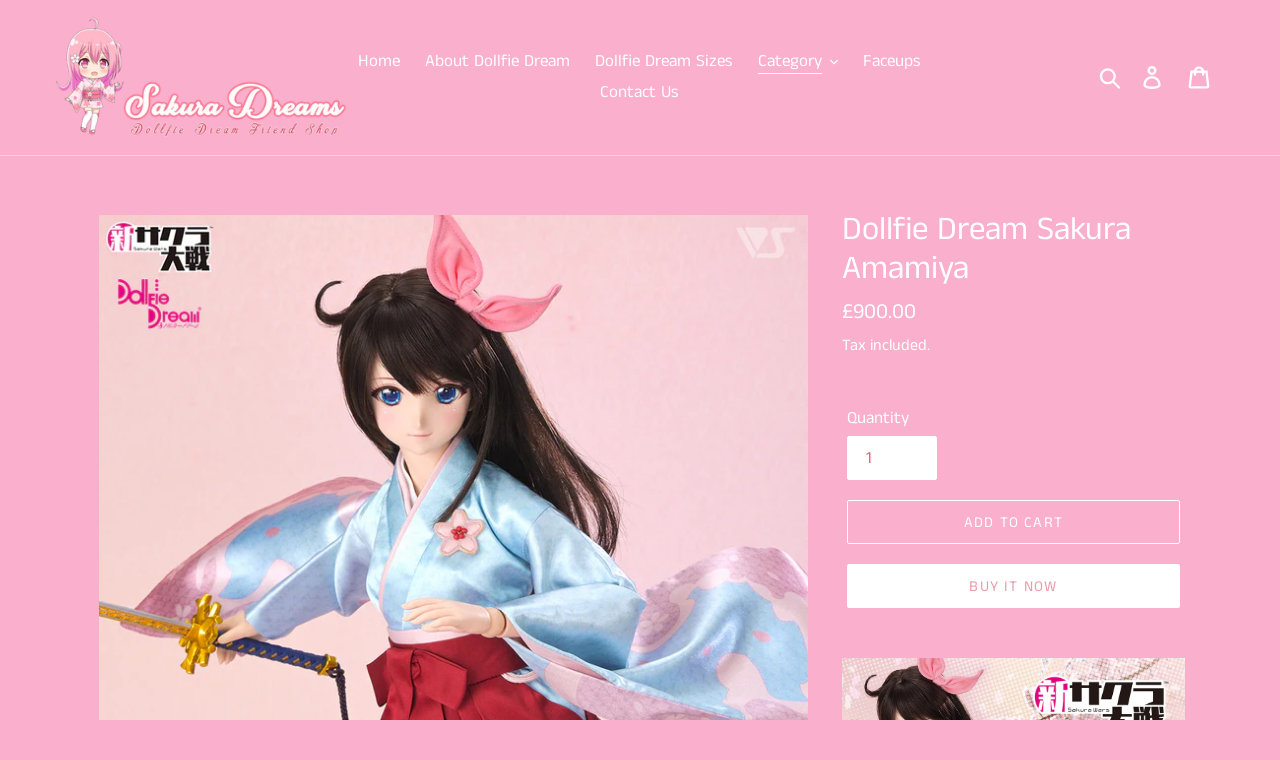

--- FILE ---
content_type: text/html; charset=utf-8
request_url: https://sakuradreamsdollfiedreamshop.com/en-us/collections/full-set-dolls/products/dollfie-dream-sakura-amamiya
body_size: 19327
content:
<!doctype html>
<html class="no-js" lang="en">
<head>
  <meta charset="utf-8">
  <meta http-equiv="X-UA-Compatible" content="IE=edge,chrome=1">
  <meta name="viewport" content="width=device-width,initial-scale=1">
  <meta name="theme-color" content="#ffffff">
  <link rel="canonical" href="https://sakuradreamsdollfiedreamshop.com/en-us/products/dollfie-dream-sakura-amamiya"><link rel="shortcut icon" href="//sakuradreamsdollfiedreamshop.com/cdn/shop/files/Silkycherry_logo_32x32.png?v=1613753836" type="image/png"><title>Dollfie Dream Sakura Amamiya
&ndash; Sakura Dreams: Dollfie Dream® Friend Shop</title><meta name="description" content="Romantic storm on Taisho sakura &quot;I will protect this imperial capital ... Imperial squadron!&quot;From the completely new work of the &quot;Sakura Wars&quot; series, which was finally released after 14 years, &quot;New Sakura Wars&quot;, a new member of the Samurai Amamiya who longed for Shinguji Sakura Shinguuji and joined the Hanagumi appear"><!-- /snippets/social-meta-tags.liquid -->




<meta property="og:site_name" content="Sakura Dreams: Dollfie Dream® Friend Shop">
<meta property="og:url" content="https://sakuradreamsdollfiedreamshop.com/en-us/products/dollfie-dream-sakura-amamiya">
<meta property="og:title" content="Dollfie Dream Sakura Amamiya">
<meta property="og:type" content="product">
<meta property="og:description" content="Romantic storm on Taisho sakura &quot;I will protect this imperial capital ... Imperial squadron!&quot;From the completely new work of the &quot;Sakura Wars&quot; series, which was finally released after 14 years, &quot;New Sakura Wars&quot;, a new member of the Samurai Amamiya who longed for Shinguji Sakura Shinguuji and joined the Hanagumi appear">

  <meta property="og:price:amount" content="900.00">
  <meta property="og:price:currency" content="GBP">

<meta property="og:image" content="http://sakuradreamsdollfiedreamshop.com/cdn/shop/products/As1_1200x1200.jpg?v=1596973272"><meta property="og:image" content="http://sakuradreamsdollfiedreamshop.com/cdn/shop/products/As2_1200x1200.jpg?v=1596973273"><meta property="og:image" content="http://sakuradreamsdollfiedreamshop.com/cdn/shop/products/AS3_1200x1200.jpg?v=1596973273">
<meta property="og:image:secure_url" content="https://sakuradreamsdollfiedreamshop.com/cdn/shop/products/As1_1200x1200.jpg?v=1596973272"><meta property="og:image:secure_url" content="https://sakuradreamsdollfiedreamshop.com/cdn/shop/products/As2_1200x1200.jpg?v=1596973273"><meta property="og:image:secure_url" content="https://sakuradreamsdollfiedreamshop.com/cdn/shop/products/AS3_1200x1200.jpg?v=1596973273">


<meta name="twitter:card" content="summary_large_image">
<meta name="twitter:title" content="Dollfie Dream Sakura Amamiya">
<meta name="twitter:description" content="Romantic storm on Taisho sakura &quot;I will protect this imperial capital ... Imperial squadron!&quot;From the completely new work of the &quot;Sakura Wars&quot; series, which was finally released after 14 years, &quot;New Sakura Wars&quot;, a new member of the Samurai Amamiya who longed for Shinguji Sakura Shinguuji and joined the Hanagumi appear">


  <link href="//sakuradreamsdollfiedreamshop.com/cdn/shop/t/1/assets/theme.scss.css?v=158787279896337282351762284652" rel="stylesheet" type="text/css" media="all" />

  <script>
    var theme = {
      strings: {
        addToCart: "Add to cart",
        soldOut: "Awaiting Restock",
        unavailable: "Unavailable",
        regularPrice: "Regular price",
        sale: "Sale",
        showMore: "Show More",
        showLess: "Show Less",
        addressError: "Error looking up that address",
        addressNoResults: "No results for that address",
        addressQueryLimit: "You have exceeded the Google API usage limit. Consider upgrading to a \u003ca href=\"https:\/\/developers.google.com\/maps\/premium\/usage-limits\"\u003ePremium Plan\u003c\/a\u003e.",
        authError: "There was a problem authenticating your Google Maps account.",
        newWindow: "Opens in a new window.",
        external: "Opens external website.",
        newWindowExternal: "Opens external website in a new window."
      },
      moneyFormat: "£{{amount}}"
    }

    document.documentElement.className = document.documentElement.className.replace('no-js', 'js');
  </script><script src="//sakuradreamsdollfiedreamshop.com/cdn/shop/t/1/assets/lazysizes.js?v=68441465964607740661554983968" async="async"></script>
  <script src="//sakuradreamsdollfiedreamshop.com/cdn/shop/t/1/assets/vendor.js?v=12001839194546984181554983968" defer="defer"></script>
  <script src="//sakuradreamsdollfiedreamshop.com/cdn/shop/t/1/assets/theme.js?v=65103363850341097361701521286" defer="defer"></script>

  <script>window.performance && window.performance.mark && window.performance.mark('shopify.content_for_header.start');</script><meta name="google-site-verification" content="Nm89Zcn8dnWSZFj9c6Yv--NGvVbwO4-ODOsLh6GFUss">
<meta id="shopify-digital-wallet" name="shopify-digital-wallet" content="/8341028927/digital_wallets/dialog">
<meta name="shopify-checkout-api-token" content="5e0e734a6ca4536292a1bf8b69bbc67c">
<meta id="in-context-paypal-metadata" data-shop-id="8341028927" data-venmo-supported="false" data-environment="production" data-locale="en_US" data-paypal-v4="true" data-currency="GBP">
<link rel="alternate" hreflang="x-default" href="https://sakuradreamsdollfiedreamshop.com/products/dollfie-dream-sakura-amamiya">
<link rel="alternate" hreflang="en" href="https://sakuradreamsdollfiedreamshop.com/products/dollfie-dream-sakura-amamiya">
<link rel="alternate" hreflang="en-US" href="https://sakuradreamsdollfiedreamshop.com/en-us/products/dollfie-dream-sakura-amamiya">
<link rel="alternate" type="application/json+oembed" href="https://sakuradreamsdollfiedreamshop.com/en-us/products/dollfie-dream-sakura-amamiya.oembed">
<script async="async" src="/checkouts/internal/preloads.js?locale=en-US"></script>
<script id="shopify-features" type="application/json">{"accessToken":"5e0e734a6ca4536292a1bf8b69bbc67c","betas":["rich-media-storefront-analytics"],"domain":"sakuradreamsdollfiedreamshop.com","predictiveSearch":true,"shopId":8341028927,"locale":"en"}</script>
<script>var Shopify = Shopify || {};
Shopify.shop = "sakuradreamsdollfiedreamshop.myshopify.com";
Shopify.locale = "en";
Shopify.currency = {"active":"GBP","rate":"1.0"};
Shopify.country = "US";
Shopify.theme = {"name":"Sakura Dreams","id":35607117887,"schema_name":"Debut","schema_version":"11.2.4","theme_store_id":796,"role":"main"};
Shopify.theme.handle = "null";
Shopify.theme.style = {"id":null,"handle":null};
Shopify.cdnHost = "sakuradreamsdollfiedreamshop.com/cdn";
Shopify.routes = Shopify.routes || {};
Shopify.routes.root = "/en-us/";</script>
<script type="module">!function(o){(o.Shopify=o.Shopify||{}).modules=!0}(window);</script>
<script>!function(o){function n(){var o=[];function n(){o.push(Array.prototype.slice.apply(arguments))}return n.q=o,n}var t=o.Shopify=o.Shopify||{};t.loadFeatures=n(),t.autoloadFeatures=n()}(window);</script>
<script id="shop-js-analytics" type="application/json">{"pageType":"product"}</script>
<script defer="defer" async type="module" src="//sakuradreamsdollfiedreamshop.com/cdn/shopifycloud/shop-js/modules/v2/client.init-shop-cart-sync_BT-GjEfc.en.esm.js"></script>
<script defer="defer" async type="module" src="//sakuradreamsdollfiedreamshop.com/cdn/shopifycloud/shop-js/modules/v2/chunk.common_D58fp_Oc.esm.js"></script>
<script defer="defer" async type="module" src="//sakuradreamsdollfiedreamshop.com/cdn/shopifycloud/shop-js/modules/v2/chunk.modal_xMitdFEc.esm.js"></script>
<script type="module">
  await import("//sakuradreamsdollfiedreamshop.com/cdn/shopifycloud/shop-js/modules/v2/client.init-shop-cart-sync_BT-GjEfc.en.esm.js");
await import("//sakuradreamsdollfiedreamshop.com/cdn/shopifycloud/shop-js/modules/v2/chunk.common_D58fp_Oc.esm.js");
await import("//sakuradreamsdollfiedreamshop.com/cdn/shopifycloud/shop-js/modules/v2/chunk.modal_xMitdFEc.esm.js");

  window.Shopify.SignInWithShop?.initShopCartSync?.({"fedCMEnabled":true,"windoidEnabled":true});

</script>
<script id="__st">var __st={"a":8341028927,"offset":0,"reqid":"9d3b5bc7-1ea6-4c0f-8ea6-190be0104b87-1769237594","pageurl":"sakuradreamsdollfiedreamshop.com\/en-us\/collections\/full-set-dolls\/products\/dollfie-dream-sakura-amamiya","u":"26c1bd63e9e5","p":"product","rtyp":"product","rid":5144478679174};</script>
<script>window.ShopifyPaypalV4VisibilityTracking = true;</script>
<script id="captcha-bootstrap">!function(){'use strict';const t='contact',e='account',n='new_comment',o=[[t,t],['blogs',n],['comments',n],[t,'customer']],c=[[e,'customer_login'],[e,'guest_login'],[e,'recover_customer_password'],[e,'create_customer']],r=t=>t.map((([t,e])=>`form[action*='/${t}']:not([data-nocaptcha='true']) input[name='form_type'][value='${e}']`)).join(','),a=t=>()=>t?[...document.querySelectorAll(t)].map((t=>t.form)):[];function s(){const t=[...o],e=r(t);return a(e)}const i='password',u='form_key',d=['recaptcha-v3-token','g-recaptcha-response','h-captcha-response',i],f=()=>{try{return window.sessionStorage}catch{return}},m='__shopify_v',_=t=>t.elements[u];function p(t,e,n=!1){try{const o=window.sessionStorage,c=JSON.parse(o.getItem(e)),{data:r}=function(t){const{data:e,action:n}=t;return t[m]||n?{data:e,action:n}:{data:t,action:n}}(c);for(const[e,n]of Object.entries(r))t.elements[e]&&(t.elements[e].value=n);n&&o.removeItem(e)}catch(o){console.error('form repopulation failed',{error:o})}}const l='form_type',E='cptcha';function T(t){t.dataset[E]=!0}const w=window,h=w.document,L='Shopify',v='ce_forms',y='captcha';let A=!1;((t,e)=>{const n=(g='f06e6c50-85a8-45c8-87d0-21a2b65856fe',I='https://cdn.shopify.com/shopifycloud/storefront-forms-hcaptcha/ce_storefront_forms_captcha_hcaptcha.v1.5.2.iife.js',D={infoText:'Protected by hCaptcha',privacyText:'Privacy',termsText:'Terms'},(t,e,n)=>{const o=w[L][v],c=o.bindForm;if(c)return c(t,g,e,D).then(n);var r;o.q.push([[t,g,e,D],n]),r=I,A||(h.body.append(Object.assign(h.createElement('script'),{id:'captcha-provider',async:!0,src:r})),A=!0)});var g,I,D;w[L]=w[L]||{},w[L][v]=w[L][v]||{},w[L][v].q=[],w[L][y]=w[L][y]||{},w[L][y].protect=function(t,e){n(t,void 0,e),T(t)},Object.freeze(w[L][y]),function(t,e,n,w,h,L){const[v,y,A,g]=function(t,e,n){const i=e?o:[],u=t?c:[],d=[...i,...u],f=r(d),m=r(i),_=r(d.filter((([t,e])=>n.includes(e))));return[a(f),a(m),a(_),s()]}(w,h,L),I=t=>{const e=t.target;return e instanceof HTMLFormElement?e:e&&e.form},D=t=>v().includes(t);t.addEventListener('submit',(t=>{const e=I(t);if(!e)return;const n=D(e)&&!e.dataset.hcaptchaBound&&!e.dataset.recaptchaBound,o=_(e),c=g().includes(e)&&(!o||!o.value);(n||c)&&t.preventDefault(),c&&!n&&(function(t){try{if(!f())return;!function(t){const e=f();if(!e)return;const n=_(t);if(!n)return;const o=n.value;o&&e.removeItem(o)}(t);const e=Array.from(Array(32),(()=>Math.random().toString(36)[2])).join('');!function(t,e){_(t)||t.append(Object.assign(document.createElement('input'),{type:'hidden',name:u})),t.elements[u].value=e}(t,e),function(t,e){const n=f();if(!n)return;const o=[...t.querySelectorAll(`input[type='${i}']`)].map((({name:t})=>t)),c=[...d,...o],r={};for(const[a,s]of new FormData(t).entries())c.includes(a)||(r[a]=s);n.setItem(e,JSON.stringify({[m]:1,action:t.action,data:r}))}(t,e)}catch(e){console.error('failed to persist form',e)}}(e),e.submit())}));const S=(t,e)=>{t&&!t.dataset[E]&&(n(t,e.some((e=>e===t))),T(t))};for(const o of['focusin','change'])t.addEventListener(o,(t=>{const e=I(t);D(e)&&S(e,y())}));const B=e.get('form_key'),M=e.get(l),P=B&&M;t.addEventListener('DOMContentLoaded',(()=>{const t=y();if(P)for(const e of t)e.elements[l].value===M&&p(e,B);[...new Set([...A(),...v().filter((t=>'true'===t.dataset.shopifyCaptcha))])].forEach((e=>S(e,t)))}))}(h,new URLSearchParams(w.location.search),n,t,e,['guest_login'])})(!0,!0)}();</script>
<script integrity="sha256-4kQ18oKyAcykRKYeNunJcIwy7WH5gtpwJnB7kiuLZ1E=" data-source-attribution="shopify.loadfeatures" defer="defer" src="//sakuradreamsdollfiedreamshop.com/cdn/shopifycloud/storefront/assets/storefront/load_feature-a0a9edcb.js" crossorigin="anonymous"></script>
<script data-source-attribution="shopify.dynamic_checkout.dynamic.init">var Shopify=Shopify||{};Shopify.PaymentButton=Shopify.PaymentButton||{isStorefrontPortableWallets:!0,init:function(){window.Shopify.PaymentButton.init=function(){};var t=document.createElement("script");t.src="https://sakuradreamsdollfiedreamshop.com/cdn/shopifycloud/portable-wallets/latest/portable-wallets.en.js",t.type="module",document.head.appendChild(t)}};
</script>
<script data-source-attribution="shopify.dynamic_checkout.buyer_consent">
  function portableWalletsHideBuyerConsent(e){var t=document.getElementById("shopify-buyer-consent"),n=document.getElementById("shopify-subscription-policy-button");t&&n&&(t.classList.add("hidden"),t.setAttribute("aria-hidden","true"),n.removeEventListener("click",e))}function portableWalletsShowBuyerConsent(e){var t=document.getElementById("shopify-buyer-consent"),n=document.getElementById("shopify-subscription-policy-button");t&&n&&(t.classList.remove("hidden"),t.removeAttribute("aria-hidden"),n.addEventListener("click",e))}window.Shopify?.PaymentButton&&(window.Shopify.PaymentButton.hideBuyerConsent=portableWalletsHideBuyerConsent,window.Shopify.PaymentButton.showBuyerConsent=portableWalletsShowBuyerConsent);
</script>
<script>
  function portableWalletsCleanup(e){e&&e.src&&console.error("Failed to load portable wallets script "+e.src);var t=document.querySelectorAll("shopify-accelerated-checkout .shopify-payment-button__skeleton, shopify-accelerated-checkout-cart .wallet-cart-button__skeleton"),e=document.getElementById("shopify-buyer-consent");for(let e=0;e<t.length;e++)t[e].remove();e&&e.remove()}function portableWalletsNotLoadedAsModule(e){e instanceof ErrorEvent&&"string"==typeof e.message&&e.message.includes("import.meta")&&"string"==typeof e.filename&&e.filename.includes("portable-wallets")&&(window.removeEventListener("error",portableWalletsNotLoadedAsModule),window.Shopify.PaymentButton.failedToLoad=e,"loading"===document.readyState?document.addEventListener("DOMContentLoaded",window.Shopify.PaymentButton.init):window.Shopify.PaymentButton.init())}window.addEventListener("error",portableWalletsNotLoadedAsModule);
</script>

<script type="module" src="https://sakuradreamsdollfiedreamshop.com/cdn/shopifycloud/portable-wallets/latest/portable-wallets.en.js" onError="portableWalletsCleanup(this)" crossorigin="anonymous"></script>
<script nomodule>
  document.addEventListener("DOMContentLoaded", portableWalletsCleanup);
</script>

<link id="shopify-accelerated-checkout-styles" rel="stylesheet" media="screen" href="https://sakuradreamsdollfiedreamshop.com/cdn/shopifycloud/portable-wallets/latest/accelerated-checkout-backwards-compat.css" crossorigin="anonymous">
<style id="shopify-accelerated-checkout-cart">
        #shopify-buyer-consent {
  margin-top: 1em;
  display: inline-block;
  width: 100%;
}

#shopify-buyer-consent.hidden {
  display: none;
}

#shopify-subscription-policy-button {
  background: none;
  border: none;
  padding: 0;
  text-decoration: underline;
  font-size: inherit;
  cursor: pointer;
}

#shopify-subscription-policy-button::before {
  box-shadow: none;
}

      </style>

<script>window.performance && window.performance.mark && window.performance.mark('shopify.content_for_header.end');</script>
<link href="https://monorail-edge.shopifysvc.com" rel="dns-prefetch">
<script>(function(){if ("sendBeacon" in navigator && "performance" in window) {try {var session_token_from_headers = performance.getEntriesByType('navigation')[0].serverTiming.find(x => x.name == '_s').description;} catch {var session_token_from_headers = undefined;}var session_cookie_matches = document.cookie.match(/_shopify_s=([^;]*)/);var session_token_from_cookie = session_cookie_matches && session_cookie_matches.length === 2 ? session_cookie_matches[1] : "";var session_token = session_token_from_headers || session_token_from_cookie || "";function handle_abandonment_event(e) {var entries = performance.getEntries().filter(function(entry) {return /monorail-edge.shopifysvc.com/.test(entry.name);});if (!window.abandonment_tracked && entries.length === 0) {window.abandonment_tracked = true;var currentMs = Date.now();var navigation_start = performance.timing.navigationStart;var payload = {shop_id: 8341028927,url: window.location.href,navigation_start,duration: currentMs - navigation_start,session_token,page_type: "product"};window.navigator.sendBeacon("https://monorail-edge.shopifysvc.com/v1/produce", JSON.stringify({schema_id: "online_store_buyer_site_abandonment/1.1",payload: payload,metadata: {event_created_at_ms: currentMs,event_sent_at_ms: currentMs}}));}}window.addEventListener('pagehide', handle_abandonment_event);}}());</script>
<script id="web-pixels-manager-setup">(function e(e,d,r,n,o){if(void 0===o&&(o={}),!Boolean(null===(a=null===(i=window.Shopify)||void 0===i?void 0:i.analytics)||void 0===a?void 0:a.replayQueue)){var i,a;window.Shopify=window.Shopify||{};var t=window.Shopify;t.analytics=t.analytics||{};var s=t.analytics;s.replayQueue=[],s.publish=function(e,d,r){return s.replayQueue.push([e,d,r]),!0};try{self.performance.mark("wpm:start")}catch(e){}var l=function(){var e={modern:/Edge?\/(1{2}[4-9]|1[2-9]\d|[2-9]\d{2}|\d{4,})\.\d+(\.\d+|)|Firefox\/(1{2}[4-9]|1[2-9]\d|[2-9]\d{2}|\d{4,})\.\d+(\.\d+|)|Chrom(ium|e)\/(9{2}|\d{3,})\.\d+(\.\d+|)|(Maci|X1{2}).+ Version\/(15\.\d+|(1[6-9]|[2-9]\d|\d{3,})\.\d+)([,.]\d+|)( \(\w+\)|)( Mobile\/\w+|) Safari\/|Chrome.+OPR\/(9{2}|\d{3,})\.\d+\.\d+|(CPU[ +]OS|iPhone[ +]OS|CPU[ +]iPhone|CPU IPhone OS|CPU iPad OS)[ +]+(15[._]\d+|(1[6-9]|[2-9]\d|\d{3,})[._]\d+)([._]\d+|)|Android:?[ /-](13[3-9]|1[4-9]\d|[2-9]\d{2}|\d{4,})(\.\d+|)(\.\d+|)|Android.+Firefox\/(13[5-9]|1[4-9]\d|[2-9]\d{2}|\d{4,})\.\d+(\.\d+|)|Android.+Chrom(ium|e)\/(13[3-9]|1[4-9]\d|[2-9]\d{2}|\d{4,})\.\d+(\.\d+|)|SamsungBrowser\/([2-9]\d|\d{3,})\.\d+/,legacy:/Edge?\/(1[6-9]|[2-9]\d|\d{3,})\.\d+(\.\d+|)|Firefox\/(5[4-9]|[6-9]\d|\d{3,})\.\d+(\.\d+|)|Chrom(ium|e)\/(5[1-9]|[6-9]\d|\d{3,})\.\d+(\.\d+|)([\d.]+$|.*Safari\/(?![\d.]+ Edge\/[\d.]+$))|(Maci|X1{2}).+ Version\/(10\.\d+|(1[1-9]|[2-9]\d|\d{3,})\.\d+)([,.]\d+|)( \(\w+\)|)( Mobile\/\w+|) Safari\/|Chrome.+OPR\/(3[89]|[4-9]\d|\d{3,})\.\d+\.\d+|(CPU[ +]OS|iPhone[ +]OS|CPU[ +]iPhone|CPU IPhone OS|CPU iPad OS)[ +]+(10[._]\d+|(1[1-9]|[2-9]\d|\d{3,})[._]\d+)([._]\d+|)|Android:?[ /-](13[3-9]|1[4-9]\d|[2-9]\d{2}|\d{4,})(\.\d+|)(\.\d+|)|Mobile Safari.+OPR\/([89]\d|\d{3,})\.\d+\.\d+|Android.+Firefox\/(13[5-9]|1[4-9]\d|[2-9]\d{2}|\d{4,})\.\d+(\.\d+|)|Android.+Chrom(ium|e)\/(13[3-9]|1[4-9]\d|[2-9]\d{2}|\d{4,})\.\d+(\.\d+|)|Android.+(UC? ?Browser|UCWEB|U3)[ /]?(15\.([5-9]|\d{2,})|(1[6-9]|[2-9]\d|\d{3,})\.\d+)\.\d+|SamsungBrowser\/(5\.\d+|([6-9]|\d{2,})\.\d+)|Android.+MQ{2}Browser\/(14(\.(9|\d{2,})|)|(1[5-9]|[2-9]\d|\d{3,})(\.\d+|))(\.\d+|)|K[Aa][Ii]OS\/(3\.\d+|([4-9]|\d{2,})\.\d+)(\.\d+|)/},d=e.modern,r=e.legacy,n=navigator.userAgent;return n.match(d)?"modern":n.match(r)?"legacy":"unknown"}(),u="modern"===l?"modern":"legacy",c=(null!=n?n:{modern:"",legacy:""})[u],f=function(e){return[e.baseUrl,"/wpm","/b",e.hashVersion,"modern"===e.buildTarget?"m":"l",".js"].join("")}({baseUrl:d,hashVersion:r,buildTarget:u}),m=function(e){var d=e.version,r=e.bundleTarget,n=e.surface,o=e.pageUrl,i=e.monorailEndpoint;return{emit:function(e){var a=e.status,t=e.errorMsg,s=(new Date).getTime(),l=JSON.stringify({metadata:{event_sent_at_ms:s},events:[{schema_id:"web_pixels_manager_load/3.1",payload:{version:d,bundle_target:r,page_url:o,status:a,surface:n,error_msg:t},metadata:{event_created_at_ms:s}}]});if(!i)return console&&console.warn&&console.warn("[Web Pixels Manager] No Monorail endpoint provided, skipping logging."),!1;try{return self.navigator.sendBeacon.bind(self.navigator)(i,l)}catch(e){}var u=new XMLHttpRequest;try{return u.open("POST",i,!0),u.setRequestHeader("Content-Type","text/plain"),u.send(l),!0}catch(e){return console&&console.warn&&console.warn("[Web Pixels Manager] Got an unhandled error while logging to Monorail."),!1}}}}({version:r,bundleTarget:l,surface:e.surface,pageUrl:self.location.href,monorailEndpoint:e.monorailEndpoint});try{o.browserTarget=l,function(e){var d=e.src,r=e.async,n=void 0===r||r,o=e.onload,i=e.onerror,a=e.sri,t=e.scriptDataAttributes,s=void 0===t?{}:t,l=document.createElement("script"),u=document.querySelector("head"),c=document.querySelector("body");if(l.async=n,l.src=d,a&&(l.integrity=a,l.crossOrigin="anonymous"),s)for(var f in s)if(Object.prototype.hasOwnProperty.call(s,f))try{l.dataset[f]=s[f]}catch(e){}if(o&&l.addEventListener("load",o),i&&l.addEventListener("error",i),u)u.appendChild(l);else{if(!c)throw new Error("Did not find a head or body element to append the script");c.appendChild(l)}}({src:f,async:!0,onload:function(){if(!function(){var e,d;return Boolean(null===(d=null===(e=window.Shopify)||void 0===e?void 0:e.analytics)||void 0===d?void 0:d.initialized)}()){var d=window.webPixelsManager.init(e)||void 0;if(d){var r=window.Shopify.analytics;r.replayQueue.forEach((function(e){var r=e[0],n=e[1],o=e[2];d.publishCustomEvent(r,n,o)})),r.replayQueue=[],r.publish=d.publishCustomEvent,r.visitor=d.visitor,r.initialized=!0}}},onerror:function(){return m.emit({status:"failed",errorMsg:"".concat(f," has failed to load")})},sri:function(e){var d=/^sha384-[A-Za-z0-9+/=]+$/;return"string"==typeof e&&d.test(e)}(c)?c:"",scriptDataAttributes:o}),m.emit({status:"loading"})}catch(e){m.emit({status:"failed",errorMsg:(null==e?void 0:e.message)||"Unknown error"})}}})({shopId: 8341028927,storefrontBaseUrl: "https://sakuradreamsdollfiedreamshop.com",extensionsBaseUrl: "https://extensions.shopifycdn.com/cdn/shopifycloud/web-pixels-manager",monorailEndpoint: "https://monorail-edge.shopifysvc.com/unstable/produce_batch",surface: "storefront-renderer",enabledBetaFlags: ["2dca8a86"],webPixelsConfigList: [{"id":"375128198","configuration":"{\"config\":\"{\\\"google_tag_ids\\\":[\\\"G-SFTDQ2R5S9\\\",\\\"GT-TWQT7FHZ\\\"],\\\"target_country\\\":\\\"ZZ\\\",\\\"gtag_events\\\":[{\\\"type\\\":\\\"search\\\",\\\"action_label\\\":\\\"G-SFTDQ2R5S9\\\"},{\\\"type\\\":\\\"begin_checkout\\\",\\\"action_label\\\":\\\"G-SFTDQ2R5S9\\\"},{\\\"type\\\":\\\"view_item\\\",\\\"action_label\\\":[\\\"G-SFTDQ2R5S9\\\",\\\"MC-W6LQLM247X\\\"]},{\\\"type\\\":\\\"purchase\\\",\\\"action_label\\\":[\\\"G-SFTDQ2R5S9\\\",\\\"MC-W6LQLM247X\\\"]},{\\\"type\\\":\\\"page_view\\\",\\\"action_label\\\":[\\\"G-SFTDQ2R5S9\\\",\\\"MC-W6LQLM247X\\\"]},{\\\"type\\\":\\\"add_payment_info\\\",\\\"action_label\\\":\\\"G-SFTDQ2R5S9\\\"},{\\\"type\\\":\\\"add_to_cart\\\",\\\"action_label\\\":\\\"G-SFTDQ2R5S9\\\"}],\\\"enable_monitoring_mode\\\":false}\"}","eventPayloadVersion":"v1","runtimeContext":"OPEN","scriptVersion":"b2a88bafab3e21179ed38636efcd8a93","type":"APP","apiClientId":1780363,"privacyPurposes":[],"dataSharingAdjustments":{"protectedCustomerApprovalScopes":["read_customer_address","read_customer_email","read_customer_name","read_customer_personal_data","read_customer_phone"]}},{"id":"shopify-app-pixel","configuration":"{}","eventPayloadVersion":"v1","runtimeContext":"STRICT","scriptVersion":"0450","apiClientId":"shopify-pixel","type":"APP","privacyPurposes":["ANALYTICS","MARKETING"]},{"id":"shopify-custom-pixel","eventPayloadVersion":"v1","runtimeContext":"LAX","scriptVersion":"0450","apiClientId":"shopify-pixel","type":"CUSTOM","privacyPurposes":["ANALYTICS","MARKETING"]}],isMerchantRequest: false,initData: {"shop":{"name":"Sakura Dreams: Dollfie Dream® Friend Shop","paymentSettings":{"currencyCode":"GBP"},"myshopifyDomain":"sakuradreamsdollfiedreamshop.myshopify.com","countryCode":"GB","storefrontUrl":"https:\/\/sakuradreamsdollfiedreamshop.com\/en-us"},"customer":null,"cart":null,"checkout":null,"productVariants":[{"price":{"amount":900.0,"currencyCode":"GBP"},"product":{"title":"Dollfie Dream Sakura Amamiya","vendor":"Sakura Dreams: Dollfie Dream® Friend Shop","id":"5144478679174","untranslatedTitle":"Dollfie Dream Sakura Amamiya","url":"\/en-us\/products\/dollfie-dream-sakura-amamiya","type":"Collaboration Model"},"id":"34721444987014","image":{"src":"\/\/sakuradreamsdollfiedreamshop.com\/cdn\/shop\/products\/As1.jpg?v=1596973272"},"sku":"","title":"Default Title","untranslatedTitle":"Default Title"}],"purchasingCompany":null},},"https://sakuradreamsdollfiedreamshop.com/cdn","fcfee988w5aeb613cpc8e4bc33m6693e112",{"modern":"","legacy":""},{"shopId":"8341028927","storefrontBaseUrl":"https:\/\/sakuradreamsdollfiedreamshop.com","extensionBaseUrl":"https:\/\/extensions.shopifycdn.com\/cdn\/shopifycloud\/web-pixels-manager","surface":"storefront-renderer","enabledBetaFlags":"[\"2dca8a86\"]","isMerchantRequest":"false","hashVersion":"fcfee988w5aeb613cpc8e4bc33m6693e112","publish":"custom","events":"[[\"page_viewed\",{}],[\"product_viewed\",{\"productVariant\":{\"price\":{\"amount\":900.0,\"currencyCode\":\"GBP\"},\"product\":{\"title\":\"Dollfie Dream Sakura Amamiya\",\"vendor\":\"Sakura Dreams: Dollfie Dream® Friend Shop\",\"id\":\"5144478679174\",\"untranslatedTitle\":\"Dollfie Dream Sakura Amamiya\",\"url\":\"\/en-us\/products\/dollfie-dream-sakura-amamiya\",\"type\":\"Collaboration Model\"},\"id\":\"34721444987014\",\"image\":{\"src\":\"\/\/sakuradreamsdollfiedreamshop.com\/cdn\/shop\/products\/As1.jpg?v=1596973272\"},\"sku\":\"\",\"title\":\"Default Title\",\"untranslatedTitle\":\"Default Title\"}}]]"});</script><script>
  window.ShopifyAnalytics = window.ShopifyAnalytics || {};
  window.ShopifyAnalytics.meta = window.ShopifyAnalytics.meta || {};
  window.ShopifyAnalytics.meta.currency = 'GBP';
  var meta = {"product":{"id":5144478679174,"gid":"gid:\/\/shopify\/Product\/5144478679174","vendor":"Sakura Dreams: Dollfie Dream® Friend Shop","type":"Collaboration Model","handle":"dollfie-dream-sakura-amamiya","variants":[{"id":34721444987014,"price":90000,"name":"Dollfie Dream Sakura Amamiya","public_title":null,"sku":""}],"remote":false},"page":{"pageType":"product","resourceType":"product","resourceId":5144478679174,"requestId":"9d3b5bc7-1ea6-4c0f-8ea6-190be0104b87-1769237594"}};
  for (var attr in meta) {
    window.ShopifyAnalytics.meta[attr] = meta[attr];
  }
</script>
<script class="analytics">
  (function () {
    var customDocumentWrite = function(content) {
      var jquery = null;

      if (window.jQuery) {
        jquery = window.jQuery;
      } else if (window.Checkout && window.Checkout.$) {
        jquery = window.Checkout.$;
      }

      if (jquery) {
        jquery('body').append(content);
      }
    };

    var hasLoggedConversion = function(token) {
      if (token) {
        return document.cookie.indexOf('loggedConversion=' + token) !== -1;
      }
      return false;
    }

    var setCookieIfConversion = function(token) {
      if (token) {
        var twoMonthsFromNow = new Date(Date.now());
        twoMonthsFromNow.setMonth(twoMonthsFromNow.getMonth() + 2);

        document.cookie = 'loggedConversion=' + token + '; expires=' + twoMonthsFromNow;
      }
    }

    var trekkie = window.ShopifyAnalytics.lib = window.trekkie = window.trekkie || [];
    if (trekkie.integrations) {
      return;
    }
    trekkie.methods = [
      'identify',
      'page',
      'ready',
      'track',
      'trackForm',
      'trackLink'
    ];
    trekkie.factory = function(method) {
      return function() {
        var args = Array.prototype.slice.call(arguments);
        args.unshift(method);
        trekkie.push(args);
        return trekkie;
      };
    };
    for (var i = 0; i < trekkie.methods.length; i++) {
      var key = trekkie.methods[i];
      trekkie[key] = trekkie.factory(key);
    }
    trekkie.load = function(config) {
      trekkie.config = config || {};
      trekkie.config.initialDocumentCookie = document.cookie;
      var first = document.getElementsByTagName('script')[0];
      var script = document.createElement('script');
      script.type = 'text/javascript';
      script.onerror = function(e) {
        var scriptFallback = document.createElement('script');
        scriptFallback.type = 'text/javascript';
        scriptFallback.onerror = function(error) {
                var Monorail = {
      produce: function produce(monorailDomain, schemaId, payload) {
        var currentMs = new Date().getTime();
        var event = {
          schema_id: schemaId,
          payload: payload,
          metadata: {
            event_created_at_ms: currentMs,
            event_sent_at_ms: currentMs
          }
        };
        return Monorail.sendRequest("https://" + monorailDomain + "/v1/produce", JSON.stringify(event));
      },
      sendRequest: function sendRequest(endpointUrl, payload) {
        // Try the sendBeacon API
        if (window && window.navigator && typeof window.navigator.sendBeacon === 'function' && typeof window.Blob === 'function' && !Monorail.isIos12()) {
          var blobData = new window.Blob([payload], {
            type: 'text/plain'
          });

          if (window.navigator.sendBeacon(endpointUrl, blobData)) {
            return true;
          } // sendBeacon was not successful

        } // XHR beacon

        var xhr = new XMLHttpRequest();

        try {
          xhr.open('POST', endpointUrl);
          xhr.setRequestHeader('Content-Type', 'text/plain');
          xhr.send(payload);
        } catch (e) {
          console.log(e);
        }

        return false;
      },
      isIos12: function isIos12() {
        return window.navigator.userAgent.lastIndexOf('iPhone; CPU iPhone OS 12_') !== -1 || window.navigator.userAgent.lastIndexOf('iPad; CPU OS 12_') !== -1;
      }
    };
    Monorail.produce('monorail-edge.shopifysvc.com',
      'trekkie_storefront_load_errors/1.1',
      {shop_id: 8341028927,
      theme_id: 35607117887,
      app_name: "storefront",
      context_url: window.location.href,
      source_url: "//sakuradreamsdollfiedreamshop.com/cdn/s/trekkie.storefront.8d95595f799fbf7e1d32231b9a28fd43b70c67d3.min.js"});

        };
        scriptFallback.async = true;
        scriptFallback.src = '//sakuradreamsdollfiedreamshop.com/cdn/s/trekkie.storefront.8d95595f799fbf7e1d32231b9a28fd43b70c67d3.min.js';
        first.parentNode.insertBefore(scriptFallback, first);
      };
      script.async = true;
      script.src = '//sakuradreamsdollfiedreamshop.com/cdn/s/trekkie.storefront.8d95595f799fbf7e1d32231b9a28fd43b70c67d3.min.js';
      first.parentNode.insertBefore(script, first);
    };
    trekkie.load(
      {"Trekkie":{"appName":"storefront","development":false,"defaultAttributes":{"shopId":8341028927,"isMerchantRequest":null,"themeId":35607117887,"themeCityHash":"454411219526199331","contentLanguage":"en","currency":"GBP","eventMetadataId":"2d1229bd-face-447b-b449-0d1d63c8a530"},"isServerSideCookieWritingEnabled":true,"monorailRegion":"shop_domain","enabledBetaFlags":["65f19447"]},"Session Attribution":{},"S2S":{"facebookCapiEnabled":false,"source":"trekkie-storefront-renderer","apiClientId":580111}}
    );

    var loaded = false;
    trekkie.ready(function() {
      if (loaded) return;
      loaded = true;

      window.ShopifyAnalytics.lib = window.trekkie;

      var originalDocumentWrite = document.write;
      document.write = customDocumentWrite;
      try { window.ShopifyAnalytics.merchantGoogleAnalytics.call(this); } catch(error) {};
      document.write = originalDocumentWrite;

      window.ShopifyAnalytics.lib.page(null,{"pageType":"product","resourceType":"product","resourceId":5144478679174,"requestId":"9d3b5bc7-1ea6-4c0f-8ea6-190be0104b87-1769237594","shopifyEmitted":true});

      var match = window.location.pathname.match(/checkouts\/(.+)\/(thank_you|post_purchase)/)
      var token = match? match[1]: undefined;
      if (!hasLoggedConversion(token)) {
        setCookieIfConversion(token);
        window.ShopifyAnalytics.lib.track("Viewed Product",{"currency":"GBP","variantId":34721444987014,"productId":5144478679174,"productGid":"gid:\/\/shopify\/Product\/5144478679174","name":"Dollfie Dream Sakura Amamiya","price":"900.00","sku":"","brand":"Sakura Dreams: Dollfie Dream® Friend Shop","variant":null,"category":"Collaboration Model","nonInteraction":true,"remote":false},undefined,undefined,{"shopifyEmitted":true});
      window.ShopifyAnalytics.lib.track("monorail:\/\/trekkie_storefront_viewed_product\/1.1",{"currency":"GBP","variantId":34721444987014,"productId":5144478679174,"productGid":"gid:\/\/shopify\/Product\/5144478679174","name":"Dollfie Dream Sakura Amamiya","price":"900.00","sku":"","brand":"Sakura Dreams: Dollfie Dream® Friend Shop","variant":null,"category":"Collaboration Model","nonInteraction":true,"remote":false,"referer":"https:\/\/sakuradreamsdollfiedreamshop.com\/en-us\/collections\/full-set-dolls\/products\/dollfie-dream-sakura-amamiya"});
      }
    });


        var eventsListenerScript = document.createElement('script');
        eventsListenerScript.async = true;
        eventsListenerScript.src = "//sakuradreamsdollfiedreamshop.com/cdn/shopifycloud/storefront/assets/shop_events_listener-3da45d37.js";
        document.getElementsByTagName('head')[0].appendChild(eventsListenerScript);

})();</script>
  <script>
  if (!window.ga || (window.ga && typeof window.ga !== 'function')) {
    window.ga = function ga() {
      (window.ga.q = window.ga.q || []).push(arguments);
      if (window.Shopify && window.Shopify.analytics && typeof window.Shopify.analytics.publish === 'function') {
        window.Shopify.analytics.publish("ga_stub_called", {}, {sendTo: "google_osp_migration"});
      }
      console.error("Shopify's Google Analytics stub called with:", Array.from(arguments), "\nSee https://help.shopify.com/manual/promoting-marketing/pixels/pixel-migration#google for more information.");
    };
    if (window.Shopify && window.Shopify.analytics && typeof window.Shopify.analytics.publish === 'function') {
      window.Shopify.analytics.publish("ga_stub_initialized", {}, {sendTo: "google_osp_migration"});
    }
  }
</script>
<script
  defer
  src="https://sakuradreamsdollfiedreamshop.com/cdn/shopifycloud/perf-kit/shopify-perf-kit-3.0.4.min.js"
  data-application="storefront-renderer"
  data-shop-id="8341028927"
  data-render-region="gcp-us-east1"
  data-page-type="product"
  data-theme-instance-id="35607117887"
  data-theme-name="Debut"
  data-theme-version="11.2.4"
  data-monorail-region="shop_domain"
  data-resource-timing-sampling-rate="10"
  data-shs="true"
  data-shs-beacon="true"
  data-shs-export-with-fetch="true"
  data-shs-logs-sample-rate="1"
  data-shs-beacon-endpoint="https://sakuradreamsdollfiedreamshop.com/api/collect"
></script>
</head>

<body class="template-product">

  <a class="in-page-link visually-hidden skip-link" href="#MainContent">Skip to content</a>

  <div id="SearchDrawer" class="search-bar drawer drawer--top" role="dialog" aria-modal="true" aria-label="Search">
    <div class="search-bar__table">
      <div class="search-bar__table-cell search-bar__form-wrapper">
        <form class="search search-bar__form" action="/search" method="get" role="search">
          <input class="search__input search-bar__input" type="search" name="q" value="" placeholder="Search" aria-label="Search">
          <button class="search-bar__submit search__submit btn--link" type="submit">
            <svg aria-hidden="true" focusable="false" role="presentation" class="icon icon-search" viewBox="0 0 37 40"><path d="M35.6 36l-9.8-9.8c4.1-5.4 3.6-13.2-1.3-18.1-5.4-5.4-14.2-5.4-19.7 0-5.4 5.4-5.4 14.2 0 19.7 2.6 2.6 6.1 4.1 9.8 4.1 3 0 5.9-1 8.3-2.8l9.8 9.8c.4.4.9.6 1.4.6s1-.2 1.4-.6c.9-.9.9-2.1.1-2.9zm-20.9-8.2c-2.6 0-5.1-1-7-2.9-3.9-3.9-3.9-10.1 0-14C9.6 9 12.2 8 14.7 8s5.1 1 7 2.9c3.9 3.9 3.9 10.1 0 14-1.9 1.9-4.4 2.9-7 2.9z"/></svg>
            <span class="icon__fallback-text">Submit</span>
          </button>
        </form>
      </div>
      <div class="search-bar__table-cell text-right">
        <button type="button" class="btn--link search-bar__close js-drawer-close">
          <svg aria-hidden="true" focusable="false" role="presentation" class="icon icon-close" viewBox="0 0 40 40"><path d="M23.868 20.015L39.117 4.78c1.11-1.108 1.11-2.77 0-3.877-1.109-1.108-2.773-1.108-3.882 0L19.986 16.137 4.737.904C3.628-.204 1.965-.204.856.904c-1.11 1.108-1.11 2.77 0 3.877l15.249 15.234L.855 35.248c-1.108 1.108-1.108 2.77 0 3.877.555.554 1.248.831 1.942.831s1.386-.277 1.94-.83l15.25-15.234 15.248 15.233c.555.554 1.248.831 1.941.831s1.387-.277 1.941-.83c1.11-1.109 1.11-2.77 0-3.878L23.868 20.015z" class="layer"/></svg>
          <span class="icon__fallback-text">Close search</span>
        </button>
      </div>
    </div>
  </div>

  <div id="shopify-section-header" class="shopify-section">
  <style>
    
      .site-header__logo-image {
        max-width: 550px;
      }
    

    
      .site-header__logo-image {
        margin: 0;
      }
    
  </style>


<div data-section-id="header" data-section-type="header-section">
  
    
  

  <header class="site-header border-bottom logo--left" role="banner">
    <div class="grid grid--no-gutters grid--table site-header__mobile-nav">
      

      <div class="grid__item medium-up--one-quarter logo-align--left">
        
        
          <div class="h2 site-header__logo">
        
          
<a href="/" class="site-header__logo-image">
              
              <img class="lazyload js"
                   src="//sakuradreamsdollfiedreamshop.com/cdn/shop/files/logo_sony_-_Copy_-_Copy_cc83eca1-006d-48bb-95d6-73fcfed2cf14_300x300.png?v=1613754861"
                   data-src="//sakuradreamsdollfiedreamshop.com/cdn/shop/files/logo_sony_-_Copy_-_Copy_cc83eca1-006d-48bb-95d6-73fcfed2cf14_{width}x.png?v=1613754861"
                   data-widths="[180, 360, 540, 720, 900, 1080, 1296, 1512, 1728, 2048]"
                   data-aspectratio="2.333214285714286"
                   data-sizes="auto"
                   alt="Sakura Dreams: Dollfie Dream® Friend Shop"
                   style="max-width: 550px">
              <noscript>
                
                <img src="//sakuradreamsdollfiedreamshop.com/cdn/shop/files/logo_sony_-_Copy_-_Copy_cc83eca1-006d-48bb-95d6-73fcfed2cf14_550x.png?v=1613754861"
                     srcset="//sakuradreamsdollfiedreamshop.com/cdn/shop/files/logo_sony_-_Copy_-_Copy_cc83eca1-006d-48bb-95d6-73fcfed2cf14_550x.png?v=1613754861 1x, //sakuradreamsdollfiedreamshop.com/cdn/shop/files/logo_sony_-_Copy_-_Copy_cc83eca1-006d-48bb-95d6-73fcfed2cf14_550x@2x.png?v=1613754861 2x"
                     alt="Sakura Dreams: Dollfie Dream® Friend Shop"
                     style="max-width: 550px;">
              </noscript>
            </a>
          
        
          </div>
        
      </div>

      
        <nav class="grid__item medium-up--one-half small--hide" id="AccessibleNav" role="navigation">
          <ul class="site-nav list--inline " id="SiteNav">
  



    
      <li >
        <a href="/en-us"
          class="site-nav__link site-nav__link--main"
          
        >
          <span class="site-nav__label">Home</span>
        </a>
      </li>
    
  



    
      <li >
        <a href="/en-us/pages/about-dollfie-dream"
          class="site-nav__link site-nav__link--main"
          
        >
          <span class="site-nav__label">About Dollfie Dream</span>
        </a>
      </li>
    
  



    
      <li >
        <a href="/en-us/pages/dollfie-dream-sizes"
          class="site-nav__link site-nav__link--main"
          
        >
          <span class="site-nav__label">Dollfie Dream Sizes</span>
        </a>
      </li>
    
  



    
      <li class="site-nav--has-dropdown" data-has-dropdowns>
        <button class="site-nav__link site-nav__link--main site-nav__link--button site-nav__link--active" type="button" aria-expanded="false" aria-controls="SiteNavLabel-category">
          <span class="site-nav__label">Category</span><svg aria-hidden="true" focusable="false" role="presentation" class="icon icon--wide icon-chevron-down" viewBox="0 0 498.98 284.49"><defs><style>.cls-1{fill:#231f20}</style></defs><path class="cls-1" d="M80.93 271.76A35 35 0 0 1 140.68 247l189.74 189.75L520.16 247a35 35 0 1 1 49.5 49.5L355.17 511a35 35 0 0 1-49.5 0L91.18 296.5a34.89 34.89 0 0 1-10.25-24.74z" transform="translate(-80.93 -236.76)"/></svg>
        </button>

        <div class="site-nav__dropdown" id="SiteNavLabel-category">
          
            <ul>
              
                <li>
                  <a href="/en-us/collections/full-set-dolls"
                  class="site-nav__link site-nav__child-link"
                  
                >
                    <span class="site-nav__label">Collaboration Model</span>
                  </a>
                </li>
              
                <li>
                  <a href="/en-us/collections/frontpage"
                  class="site-nav__link site-nav__child-link"
                  
                >
                    <span class="site-nav__label">Option Parts</span>
                  </a>
                </li>
              
                <li>
                  <a href="/en-us/collections/dollfie-dream-models"
                  class="site-nav__link site-nav__child-link"
                  
                >
                    <span class="site-nav__label">Dollfie Dream Models</span>
                  </a>
                </li>
              
                <li>
                  <a href="/en-us/collections/outfits"
                  class="site-nav__link site-nav__child-link"
                  
                >
                    <span class="site-nav__label">Outfits &amp; Wigs</span>
                  </a>
                </li>
              
                <li>
                  <a href="/en-us/collections/care-products"
                  class="site-nav__link site-nav__child-link"
                  
                >
                    <span class="site-nav__label">Care Items</span>
                  </a>
                </li>
              
                <li>
                  <a href="/en-us/collections/accessories"
                  class="site-nav__link site-nav__child-link"
                  
                >
                    <span class="site-nav__label">Accessories</span>
                  </a>
                </li>
              
                <li>
                  <a href="/en-us/collections/volks-news-books"
                  class="site-nav__link site-nav__child-link"
                  
                >
                    <span class="site-nav__label">VOLKS NEWS &amp; Books</span>
                  </a>
                </li>
              
                <li>
                  <a href="/en-us/collections/dollfie-wigs"
                  class="site-nav__link site-nav__child-link site-nav__link--last"
                  
                >
                    <span class="site-nav__label">Dollfie Dream® Wigs</span>
                  </a>
                </li>
              
            </ul>
          
        </div>
      </li>
    
  



    
      <li >
        <a href="/en-us/pages/angelic-doll-customs-for-faceup"
          class="site-nav__link site-nav__link--main"
          
        >
          <span class="site-nav__label">Faceups</span>
        </a>
      </li>
    
  



    
      <li >
        <a href="/en-us/pages/contact-us"
          class="site-nav__link site-nav__link--main"
          
        >
          <span class="site-nav__label">Contact Us</span>
        </a>
      </li>
    
  
</ul>

        </nav>
      

      <div class="grid__item medium-up--one-quarter text-right site-header__icons site-header__icons--plus">
        <div class="site-header__icons-wrapper">
          <div class="site-header__search site-header__icon">
            <form action="/search" method="get" class="search-header search" role="search">
  <input class="search-header__input search__input"
    type="search"
    name="q"
    placeholder="Search"
    aria-label="Search">
  <button class="search-header__submit search__submit btn--link site-header__icon" type="submit">
    <svg aria-hidden="true" focusable="false" role="presentation" class="icon icon-search" viewBox="0 0 37 40"><path d="M35.6 36l-9.8-9.8c4.1-5.4 3.6-13.2-1.3-18.1-5.4-5.4-14.2-5.4-19.7 0-5.4 5.4-5.4 14.2 0 19.7 2.6 2.6 6.1 4.1 9.8 4.1 3 0 5.9-1 8.3-2.8l9.8 9.8c.4.4.9.6 1.4.6s1-.2 1.4-.6c.9-.9.9-2.1.1-2.9zm-20.9-8.2c-2.6 0-5.1-1-7-2.9-3.9-3.9-3.9-10.1 0-14C9.6 9 12.2 8 14.7 8s5.1 1 7 2.9c3.9 3.9 3.9 10.1 0 14-1.9 1.9-4.4 2.9-7 2.9z"/></svg>
    <span class="icon__fallback-text">Submit</span>
  </button>
</form>

          </div>

          <button type="button" class="btn--link site-header__icon site-header__search-toggle js-drawer-open-top">
            <svg aria-hidden="true" focusable="false" role="presentation" class="icon icon-search" viewBox="0 0 37 40"><path d="M35.6 36l-9.8-9.8c4.1-5.4 3.6-13.2-1.3-18.1-5.4-5.4-14.2-5.4-19.7 0-5.4 5.4-5.4 14.2 0 19.7 2.6 2.6 6.1 4.1 9.8 4.1 3 0 5.9-1 8.3-2.8l9.8 9.8c.4.4.9.6 1.4.6s1-.2 1.4-.6c.9-.9.9-2.1.1-2.9zm-20.9-8.2c-2.6 0-5.1-1-7-2.9-3.9-3.9-3.9-10.1 0-14C9.6 9 12.2 8 14.7 8s5.1 1 7 2.9c3.9 3.9 3.9 10.1 0 14-1.9 1.9-4.4 2.9-7 2.9z"/></svg>
            <span class="icon__fallback-text">Search</span>
          </button>

          
            
              <a href="/account/login" class="site-header__icon site-header__account">
                <svg aria-hidden="true" focusable="false" role="presentation" class="icon icon-login" viewBox="0 0 28.33 37.68"><path d="M14.17 14.9a7.45 7.45 0 1 0-7.5-7.45 7.46 7.46 0 0 0 7.5 7.45zm0-10.91a3.45 3.45 0 1 1-3.5 3.46A3.46 3.46 0 0 1 14.17 4zM14.17 16.47A14.18 14.18 0 0 0 0 30.68c0 1.41.66 4 5.11 5.66a27.17 27.17 0 0 0 9.06 1.34c6.54 0 14.17-1.84 14.17-7a14.18 14.18 0 0 0-14.17-14.21zm0 17.21c-6.3 0-10.17-1.77-10.17-3a10.17 10.17 0 1 1 20.33 0c.01 1.23-3.86 3-10.16 3z"/></svg>
                <span class="icon__fallback-text">Log in</span>
              </a>
            
          

          <a href="/cart" class="site-header__icon site-header__cart">
            <svg aria-hidden="true" focusable="false" role="presentation" class="icon icon-cart" viewBox="0 0 37 40"><path d="M36.5 34.8L33.3 8h-5.9C26.7 3.9 23 .8 18.5.8S10.3 3.9 9.6 8H3.7L.5 34.8c-.2 1.5.4 2.4.9 3 .5.5 1.4 1.2 3.1 1.2h28c1.3 0 2.4-.4 3.1-1.3.7-.7 1-1.8.9-2.9zm-18-30c2.2 0 4.1 1.4 4.7 3.2h-9.5c.7-1.9 2.6-3.2 4.8-3.2zM4.5 35l2.8-23h2.2v3c0 1.1.9 2 2 2s2-.9 2-2v-3h10v3c0 1.1.9 2 2 2s2-.9 2-2v-3h2.2l2.8 23h-28z"/></svg>
            <span class="icon__fallback-text">Cart</span>
            
          </a>

          

          
            <button type="button" class="btn--link site-header__icon site-header__menu js-mobile-nav-toggle mobile-nav--open" aria-controls="MobileNav"  aria-expanded="false" aria-label="Menu">
              <svg aria-hidden="true" focusable="false" role="presentation" class="icon icon-hamburger" viewBox="0 0 37 40"><path d="M33.5 25h-30c-1.1 0-2-.9-2-2s.9-2 2-2h30c1.1 0 2 .9 2 2s-.9 2-2 2zm0-11.5h-30c-1.1 0-2-.9-2-2s.9-2 2-2h30c1.1 0 2 .9 2 2s-.9 2-2 2zm0 23h-30c-1.1 0-2-.9-2-2s.9-2 2-2h30c1.1 0 2 .9 2 2s-.9 2-2 2z"/></svg>
              <svg aria-hidden="true" focusable="false" role="presentation" class="icon icon-close" viewBox="0 0 40 40"><path d="M23.868 20.015L39.117 4.78c1.11-1.108 1.11-2.77 0-3.877-1.109-1.108-2.773-1.108-3.882 0L19.986 16.137 4.737.904C3.628-.204 1.965-.204.856.904c-1.11 1.108-1.11 2.77 0 3.877l15.249 15.234L.855 35.248c-1.108 1.108-1.108 2.77 0 3.877.555.554 1.248.831 1.942.831s1.386-.277 1.94-.83l15.25-15.234 15.248 15.233c.555.554 1.248.831 1.941.831s1.387-.277 1.941-.83c1.11-1.109 1.11-2.77 0-3.878L23.868 20.015z" class="layer"/></svg>
            </button>
          
        </div>

      </div>
    </div>

    <nav class="mobile-nav-wrapper medium-up--hide" role="navigation">
      <ul id="MobileNav" class="mobile-nav">
        
<li class="mobile-nav__item border-bottom">
            
              <a href="/en-us"
                class="mobile-nav__link"
                
              >
                <span class="mobile-nav__label">Home</span>
              </a>
            
          </li>
        
<li class="mobile-nav__item border-bottom">
            
              <a href="/en-us/pages/about-dollfie-dream"
                class="mobile-nav__link"
                
              >
                <span class="mobile-nav__label">About Dollfie Dream</span>
              </a>
            
          </li>
        
<li class="mobile-nav__item border-bottom">
            
              <a href="/en-us/pages/dollfie-dream-sizes"
                class="mobile-nav__link"
                
              >
                <span class="mobile-nav__label">Dollfie Dream Sizes</span>
              </a>
            
          </li>
        
<li class="mobile-nav__item border-bottom">
            
              
              <button type="button" class="btn--link js-toggle-submenu mobile-nav__link mobile-nav__link--active" data-target="category-4" data-level="1" aria-expanded="false">
                <span class="mobile-nav__label">Category</span>
                <div class="mobile-nav__icon">
                  <svg aria-hidden="true" focusable="false" role="presentation" class="icon icon-chevron-right" viewBox="0 0 7 11"><path d="M1.5 11A1.5 1.5 0 0 1 .44 8.44L3.38 5.5.44 2.56A1.5 1.5 0 0 1 2.56.44l4 4a1.5 1.5 0 0 1 0 2.12l-4 4A1.5 1.5 0 0 1 1.5 11z" fill="#fff"/></svg>
                </div>
              </button>
              <ul class="mobile-nav__dropdown" data-parent="category-4" data-level="2">
                <li class="visually-hidden" tabindex="-1" data-menu-title="2">Category Menu</li>
                <li class="mobile-nav__item border-bottom">
                  <div class="mobile-nav__table">
                    <div class="mobile-nav__table-cell mobile-nav__return">
                      <button class="btn--link js-toggle-submenu mobile-nav__return-btn" type="button" aria-expanded="true" aria-label="Category">
                        <svg aria-hidden="true" focusable="false" role="presentation" class="icon icon-chevron-left" viewBox="0 0 7 11"><path d="M5.5.037a1.5 1.5 0 0 1 1.06 2.56l-2.94 2.94 2.94 2.94a1.5 1.5 0 0 1-2.12 2.12l-4-4a1.5 1.5 0 0 1 0-2.12l4-4A1.5 1.5 0 0 1 5.5.037z" fill="#fff" class="layer"/></svg>
                      </button>
                    </div>
                    <span class="mobile-nav__sublist-link mobile-nav__sublist-header mobile-nav__sublist-header--main-nav-parent">
                      <span class="mobile-nav__label">Category</span>
                    </span>
                  </div>
                </li>

                
                  <li class="mobile-nav__item border-bottom">
                    
                      <a href="/en-us/collections/full-set-dolls"
                        class="mobile-nav__sublist-link"
                        
                      >
                        <span class="mobile-nav__label">Collaboration Model</span>
                      </a>
                    
                  </li>
                
                  <li class="mobile-nav__item border-bottom">
                    
                      <a href="/en-us/collections/frontpage"
                        class="mobile-nav__sublist-link"
                        
                      >
                        <span class="mobile-nav__label">Option Parts</span>
                      </a>
                    
                  </li>
                
                  <li class="mobile-nav__item border-bottom">
                    
                      <a href="/en-us/collections/dollfie-dream-models"
                        class="mobile-nav__sublist-link"
                        
                      >
                        <span class="mobile-nav__label">Dollfie Dream Models</span>
                      </a>
                    
                  </li>
                
                  <li class="mobile-nav__item border-bottom">
                    
                      <a href="/en-us/collections/outfits"
                        class="mobile-nav__sublist-link"
                        
                      >
                        <span class="mobile-nav__label">Outfits &amp; Wigs</span>
                      </a>
                    
                  </li>
                
                  <li class="mobile-nav__item border-bottom">
                    
                      <a href="/en-us/collections/care-products"
                        class="mobile-nav__sublist-link"
                        
                      >
                        <span class="mobile-nav__label">Care Items</span>
                      </a>
                    
                  </li>
                
                  <li class="mobile-nav__item border-bottom">
                    
                      <a href="/en-us/collections/accessories"
                        class="mobile-nav__sublist-link"
                        
                      >
                        <span class="mobile-nav__label">Accessories</span>
                      </a>
                    
                  </li>
                
                  <li class="mobile-nav__item border-bottom">
                    
                      <a href="/en-us/collections/volks-news-books"
                        class="mobile-nav__sublist-link"
                        
                      >
                        <span class="mobile-nav__label">VOLKS NEWS &amp; Books</span>
                      </a>
                    
                  </li>
                
                  <li class="mobile-nav__item">
                    
                      <a href="/en-us/collections/dollfie-wigs"
                        class="mobile-nav__sublist-link"
                        
                      >
                        <span class="mobile-nav__label">Dollfie Dream® Wigs</span>
                      </a>
                    
                  </li>
                
              </ul>
            
          </li>
        
<li class="mobile-nav__item border-bottom">
            
              <a href="/en-us/pages/angelic-doll-customs-for-faceup"
                class="mobile-nav__link"
                
              >
                <span class="mobile-nav__label">Faceups</span>
              </a>
            
          </li>
        
<li class="mobile-nav__item">
            
              <a href="/en-us/pages/contact-us"
                class="mobile-nav__link"
                
              >
                <span class="mobile-nav__label">Contact Us</span>
              </a>
            
          </li>
        
        
      </ul>
    </nav>
  </header>

  
</div>



<script type="application/ld+json">
{
  "@context": "http://schema.org",
  "@type": "Organization",
  "name": "Sakura Dreams: Dollfie Dream® Friend Shop",
  
    
    "logo": "https:\/\/sakuradreamsdollfiedreamshop.com\/cdn\/shop\/files\/logo_sony_-_Copy_-_Copy_cc83eca1-006d-48bb-95d6-73fcfed2cf14_6533x.png?v=1613754861",
  
  "sameAs": [
    "",
    "",
    "",
    "",
    "",
    "",
    "",
    ""
  ],
  "url": "https:\/\/sakuradreamsdollfiedreamshop.com"
}
</script>




</div>

  <div class="page-container" id="PageContainer">

    <main class="main-content js-focus-hidden" id="MainContent" role="main" tabindex="-1">
      

<div id="shopify-section-product-template" class="shopify-section"><div class="product-template__container page-width"
  id="ProductSection-product-template"
  data-section-id="product-template"
  data-section-type="product"
  data-enable-history-state="true"
>
  


  <div class="grid product-single product-single--large-image">
    <div class="grid__item product-single__photos medium-up--two-thirds">
        
        
        
        
<style>
  
  
  @media screen and (min-width: 750px) { 
    #FeaturedImage-product-template-17169971740806 {
      max-width: 720px;
      max-height: 720.0px;
    }
    #FeaturedImageZoom-product-template-17169971740806-wrapper {
      max-width: 720px;
      max-height: 720.0px;
    }
   } 
  
  
    
    @media screen and (max-width: 749px) {
      #FeaturedImage-product-template-17169971740806 {
        max-width: 750px;
        max-height: 750px;
      }
      #FeaturedImageZoom-product-template-17169971740806-wrapper {
        max-width: 750px;
      }
    }
  
</style>


        <div id="FeaturedImageZoom-product-template-17169971740806-wrapper" class="product-single__photo-wrapper js">
          <div
          id="FeaturedImageZoom-product-template-17169971740806"
          style="padding-top:100.0%;"
          class="product-single__photo js-zoom-enabled product-single__photo--has-thumbnails"
          data-image-id="17169971740806"
           data-zoom="//sakuradreamsdollfiedreamshop.com/cdn/shop/products/As1_1024x1024@2x.jpg?v=1596973272">
            <img id="FeaturedImage-product-template-17169971740806"
                 class="feature-row__image product-featured-img lazyload"
                 src="//sakuradreamsdollfiedreamshop.com/cdn/shop/products/As1_300x300.jpg?v=1596973272"
                 data-src="//sakuradreamsdollfiedreamshop.com/cdn/shop/products/As1_{width}x.jpg?v=1596973272"
                 data-widths="[180, 360, 540, 720, 900, 1080, 1296, 1512, 1728, 2048]"
                 data-aspectratio="1.0"
                 data-sizes="auto"
                 tabindex="-1"
                 alt="Dollfie Dream Sakura Amamiya">
          </div>
        </div>
      
        
        
        
        
<style>
  
  
  @media screen and (min-width: 750px) { 
    #FeaturedImage-product-template-17169971708038 {
      max-width: 720px;
      max-height: 720.0px;
    }
    #FeaturedImageZoom-product-template-17169971708038-wrapper {
      max-width: 720px;
      max-height: 720.0px;
    }
   } 
  
  
    
    @media screen and (max-width: 749px) {
      #FeaturedImage-product-template-17169971708038 {
        max-width: 750px;
        max-height: 750px;
      }
      #FeaturedImageZoom-product-template-17169971708038-wrapper {
        max-width: 750px;
      }
    }
  
</style>


        <div id="FeaturedImageZoom-product-template-17169971708038-wrapper" class="product-single__photo-wrapper js">
          <div
          id="FeaturedImageZoom-product-template-17169971708038"
          style="padding-top:100.0%;"
          class="product-single__photo js-zoom-enabled product-single__photo--has-thumbnails hide"
          data-image-id="17169971708038"
           data-zoom="//sakuradreamsdollfiedreamshop.com/cdn/shop/products/As2_1024x1024@2x.jpg?v=1596973273">
            <img id="FeaturedImage-product-template-17169971708038"
                 class="feature-row__image product-featured-img lazyload lazypreload"
                 src="//sakuradreamsdollfiedreamshop.com/cdn/shop/products/As2_300x300.jpg?v=1596973273"
                 data-src="//sakuradreamsdollfiedreamshop.com/cdn/shop/products/As2_{width}x.jpg?v=1596973273"
                 data-widths="[180, 360, 540, 720, 900, 1080, 1296, 1512, 1728, 2048]"
                 data-aspectratio="1.0"
                 data-sizes="auto"
                 tabindex="-1"
                 alt="Dollfie Dream Sakura Amamiya">
          </div>
        </div>
      
        
        
        
        
<style>
  
  
  @media screen and (min-width: 750px) { 
    #FeaturedImage-product-template-17169971609734 {
      max-width: 720px;
      max-height: 720.0px;
    }
    #FeaturedImageZoom-product-template-17169971609734-wrapper {
      max-width: 720px;
      max-height: 720.0px;
    }
   } 
  
  
    
    @media screen and (max-width: 749px) {
      #FeaturedImage-product-template-17169971609734 {
        max-width: 750px;
        max-height: 750px;
      }
      #FeaturedImageZoom-product-template-17169971609734-wrapper {
        max-width: 750px;
      }
    }
  
</style>


        <div id="FeaturedImageZoom-product-template-17169971609734-wrapper" class="product-single__photo-wrapper js">
          <div
          id="FeaturedImageZoom-product-template-17169971609734"
          style="padding-top:100.0%;"
          class="product-single__photo js-zoom-enabled product-single__photo--has-thumbnails hide"
          data-image-id="17169971609734"
           data-zoom="//sakuradreamsdollfiedreamshop.com/cdn/shop/products/AS3_1024x1024@2x.jpg?v=1596973273">
            <img id="FeaturedImage-product-template-17169971609734"
                 class="feature-row__image product-featured-img lazyload lazypreload"
                 src="//sakuradreamsdollfiedreamshop.com/cdn/shop/products/AS3_300x300.jpg?v=1596973273"
                 data-src="//sakuradreamsdollfiedreamshop.com/cdn/shop/products/AS3_{width}x.jpg?v=1596973273"
                 data-widths="[180, 360, 540, 720, 900, 1080, 1296, 1512, 1728, 2048]"
                 data-aspectratio="1.0"
                 data-sizes="auto"
                 tabindex="-1"
                 alt="Dollfie Dream Sakura Amamiya">
          </div>
        </div>
      
        
        
        
        
<style>
  
  
  @media screen and (min-width: 750px) { 
    #FeaturedImage-product-template-17169971839110 {
      max-width: 720px;
      max-height: 720.0px;
    }
    #FeaturedImageZoom-product-template-17169971839110-wrapper {
      max-width: 720px;
      max-height: 720.0px;
    }
   } 
  
  
    
    @media screen and (max-width: 749px) {
      #FeaturedImage-product-template-17169971839110 {
        max-width: 750px;
        max-height: 750px;
      }
      #FeaturedImageZoom-product-template-17169971839110-wrapper {
        max-width: 750px;
      }
    }
  
</style>


        <div id="FeaturedImageZoom-product-template-17169971839110-wrapper" class="product-single__photo-wrapper js">
          <div
          id="FeaturedImageZoom-product-template-17169971839110"
          style="padding-top:100.0%;"
          class="product-single__photo js-zoom-enabled product-single__photo--has-thumbnails hide"
          data-image-id="17169971839110"
           data-zoom="//sakuradreamsdollfiedreamshop.com/cdn/shop/products/AS4_1024x1024@2x.jpg?v=1596973273">
            <img id="FeaturedImage-product-template-17169971839110"
                 class="feature-row__image product-featured-img lazyload lazypreload"
                 src="//sakuradreamsdollfiedreamshop.com/cdn/shop/products/AS4_300x300.jpg?v=1596973273"
                 data-src="//sakuradreamsdollfiedreamshop.com/cdn/shop/products/AS4_{width}x.jpg?v=1596973273"
                 data-widths="[180, 360, 540, 720, 900, 1080, 1296, 1512, 1728, 2048]"
                 data-aspectratio="1.0"
                 data-sizes="auto"
                 tabindex="-1"
                 alt="Dollfie Dream Sakura Amamiya">
          </div>
        </div>
      
        
        
        
        
<style>
  
  
  @media screen and (min-width: 750px) { 
    #FeaturedImage-product-template-17169971642502 {
      max-width: 720px;
      max-height: 720.0px;
    }
    #FeaturedImageZoom-product-template-17169971642502-wrapper {
      max-width: 720px;
      max-height: 720.0px;
    }
   } 
  
  
    
    @media screen and (max-width: 749px) {
      #FeaturedImage-product-template-17169971642502 {
        max-width: 750px;
        max-height: 750px;
      }
      #FeaturedImageZoom-product-template-17169971642502-wrapper {
        max-width: 750px;
      }
    }
  
</style>


        <div id="FeaturedImageZoom-product-template-17169971642502-wrapper" class="product-single__photo-wrapper js">
          <div
          id="FeaturedImageZoom-product-template-17169971642502"
          style="padding-top:100.0%;"
          class="product-single__photo js-zoom-enabled product-single__photo--has-thumbnails hide"
          data-image-id="17169971642502"
           data-zoom="//sakuradreamsdollfiedreamshop.com/cdn/shop/products/AS5_1024x1024@2x.jpg?v=1596973273">
            <img id="FeaturedImage-product-template-17169971642502"
                 class="feature-row__image product-featured-img lazyload lazypreload"
                 src="//sakuradreamsdollfiedreamshop.com/cdn/shop/products/AS5_300x300.jpg?v=1596973273"
                 data-src="//sakuradreamsdollfiedreamshop.com/cdn/shop/products/AS5_{width}x.jpg?v=1596973273"
                 data-widths="[180, 360, 540, 720, 900, 1080, 1296, 1512, 1728, 2048]"
                 data-aspectratio="1.0"
                 data-sizes="auto"
                 tabindex="-1"
                 alt="Dollfie Dream Sakura Amamiya">
          </div>
        </div>
      
        
        
        
        
<style>
  
  
  @media screen and (min-width: 750px) { 
    #FeaturedImage-product-template-17169971806342 {
      max-width: 720px;
      max-height: 720.0px;
    }
    #FeaturedImageZoom-product-template-17169971806342-wrapper {
      max-width: 720px;
      max-height: 720.0px;
    }
   } 
  
  
    
    @media screen and (max-width: 749px) {
      #FeaturedImage-product-template-17169971806342 {
        max-width: 750px;
        max-height: 750px;
      }
      #FeaturedImageZoom-product-template-17169971806342-wrapper {
        max-width: 750px;
      }
    }
  
</style>


        <div id="FeaturedImageZoom-product-template-17169971806342-wrapper" class="product-single__photo-wrapper js">
          <div
          id="FeaturedImageZoom-product-template-17169971806342"
          style="padding-top:100.0%;"
          class="product-single__photo js-zoom-enabled product-single__photo--has-thumbnails hide"
          data-image-id="17169971806342"
           data-zoom="//sakuradreamsdollfiedreamshop.com/cdn/shop/products/AS6_1024x1024@2x.jpg?v=1596973273">
            <img id="FeaturedImage-product-template-17169971806342"
                 class="feature-row__image product-featured-img lazyload lazypreload"
                 src="//sakuradreamsdollfiedreamshop.com/cdn/shop/products/AS6_300x300.jpg?v=1596973273"
                 data-src="//sakuradreamsdollfiedreamshop.com/cdn/shop/products/AS6_{width}x.jpg?v=1596973273"
                 data-widths="[180, 360, 540, 720, 900, 1080, 1296, 1512, 1728, 2048]"
                 data-aspectratio="1.0"
                 data-sizes="auto"
                 tabindex="-1"
                 alt="Dollfie Dream Sakura Amamiya">
          </div>
        </div>
      
        
        
        
        
<style>
  
  
  @media screen and (min-width: 750px) { 
    #FeaturedImage-product-template-17169971675270 {
      max-width: 720px;
      max-height: 720.0px;
    }
    #FeaturedImageZoom-product-template-17169971675270-wrapper {
      max-width: 720px;
      max-height: 720.0px;
    }
   } 
  
  
    
    @media screen and (max-width: 749px) {
      #FeaturedImage-product-template-17169971675270 {
        max-width: 750px;
        max-height: 750px;
      }
      #FeaturedImageZoom-product-template-17169971675270-wrapper {
        max-width: 750px;
      }
    }
  
</style>


        <div id="FeaturedImageZoom-product-template-17169971675270-wrapper" class="product-single__photo-wrapper js">
          <div
          id="FeaturedImageZoom-product-template-17169971675270"
          style="padding-top:100.0%;"
          class="product-single__photo js-zoom-enabled product-single__photo--has-thumbnails hide"
          data-image-id="17169971675270"
           data-zoom="//sakuradreamsdollfiedreamshop.com/cdn/shop/products/AS7_1024x1024@2x.jpg?v=1596973273">
            <img id="FeaturedImage-product-template-17169971675270"
                 class="feature-row__image product-featured-img lazyload lazypreload"
                 src="//sakuradreamsdollfiedreamshop.com/cdn/shop/products/AS7_300x300.jpg?v=1596973273"
                 data-src="//sakuradreamsdollfiedreamshop.com/cdn/shop/products/AS7_{width}x.jpg?v=1596973273"
                 data-widths="[180, 360, 540, 720, 900, 1080, 1296, 1512, 1728, 2048]"
                 data-aspectratio="1.0"
                 data-sizes="auto"
                 tabindex="-1"
                 alt="Dollfie Dream Sakura Amamiya">
          </div>
        </div>
      
        
        
        
        
<style>
  
  
  @media screen and (min-width: 750px) { 
    #FeaturedImage-product-template-17169971773574 {
      max-width: 720px;
      max-height: 720.0px;
    }
    #FeaturedImageZoom-product-template-17169971773574-wrapper {
      max-width: 720px;
      max-height: 720.0px;
    }
   } 
  
  
    
    @media screen and (max-width: 749px) {
      #FeaturedImage-product-template-17169971773574 {
        max-width: 750px;
        max-height: 750px;
      }
      #FeaturedImageZoom-product-template-17169971773574-wrapper {
        max-width: 750px;
      }
    }
  
</style>


        <div id="FeaturedImageZoom-product-template-17169971773574-wrapper" class="product-single__photo-wrapper js">
          <div
          id="FeaturedImageZoom-product-template-17169971773574"
          style="padding-top:100.0%;"
          class="product-single__photo js-zoom-enabled product-single__photo--has-thumbnails hide"
          data-image-id="17169971773574"
           data-zoom="//sakuradreamsdollfiedreamshop.com/cdn/shop/products/AS8_1024x1024@2x.jpg?v=1596973273">
            <img id="FeaturedImage-product-template-17169971773574"
                 class="feature-row__image product-featured-img lazyload lazypreload"
                 src="//sakuradreamsdollfiedreamshop.com/cdn/shop/products/AS8_300x300.jpg?v=1596973273"
                 data-src="//sakuradreamsdollfiedreamshop.com/cdn/shop/products/AS8_{width}x.jpg?v=1596973273"
                 data-widths="[180, 360, 540, 720, 900, 1080, 1296, 1512, 1728, 2048]"
                 data-aspectratio="1.0"
                 data-sizes="auto"
                 tabindex="-1"
                 alt="Dollfie Dream Sakura Amamiya">
          </div>
        </div>
      

      <noscript>
        
        <img src="//sakuradreamsdollfiedreamshop.com/cdn/shop/products/As1_720x@2x.jpg?v=1596973272" alt="Dollfie Dream Sakura Amamiya" id="FeaturedImage-product-template" class="product-featured-img" style="max-width: 720px;">
      </noscript>

      
        

        <div class="thumbnails-wrapper thumbnails-slider--active">
          
            <button type="button" class="btn btn--link medium-up--hide thumbnails-slider__btn thumbnails-slider__prev thumbnails-slider__prev--product-template">
              <svg aria-hidden="true" focusable="false" role="presentation" class="icon icon-chevron-left" viewBox="0 0 7 11"><path d="M5.5.037a1.5 1.5 0 0 1 1.06 2.56l-2.94 2.94 2.94 2.94a1.5 1.5 0 0 1-2.12 2.12l-4-4a1.5 1.5 0 0 1 0-2.12l4-4A1.5 1.5 0 0 1 5.5.037z" fill="#fff" class="layer"/></svg>
              <span class="icon__fallback-text">Previous slide</span>
            </button>
          
          <ul class="grid grid--uniform product-single__thumbnails product-single__thumbnails-product-template">
            
              <li class="grid__item medium-up--one-fifth product-single__thumbnails-item js">
                <a href="//sakuradreamsdollfiedreamshop.com/cdn/shop/products/As1_1024x1024@2x.jpg?v=1596973272"
                   class="text-link product-single__thumbnail product-single__thumbnail--product-template"
                   data-thumbnail-id="17169971740806"
                   data-zoom="//sakuradreamsdollfiedreamshop.com/cdn/shop/products/As1_1024x1024@2x.jpg?v=1596973272">
                     <img class="product-single__thumbnail-image" src="//sakuradreamsdollfiedreamshop.com/cdn/shop/products/As1_110x110@2x.jpg?v=1596973272" alt="Load image into Gallery viewer, Dollfie Dream Sakura Amamiya">
                </a>
              </li>
            
              <li class="grid__item medium-up--one-fifth product-single__thumbnails-item js">
                <a href="//sakuradreamsdollfiedreamshop.com/cdn/shop/products/As2_1024x1024@2x.jpg?v=1596973273"
                   class="text-link product-single__thumbnail product-single__thumbnail--product-template"
                   data-thumbnail-id="17169971708038"
                   data-zoom="//sakuradreamsdollfiedreamshop.com/cdn/shop/products/As2_1024x1024@2x.jpg?v=1596973273">
                     <img class="product-single__thumbnail-image" src="//sakuradreamsdollfiedreamshop.com/cdn/shop/products/As2_110x110@2x.jpg?v=1596973273" alt="Load image into Gallery viewer, Dollfie Dream Sakura Amamiya">
                </a>
              </li>
            
              <li class="grid__item medium-up--one-fifth product-single__thumbnails-item js">
                <a href="//sakuradreamsdollfiedreamshop.com/cdn/shop/products/AS3_1024x1024@2x.jpg?v=1596973273"
                   class="text-link product-single__thumbnail product-single__thumbnail--product-template"
                   data-thumbnail-id="17169971609734"
                   data-zoom="//sakuradreamsdollfiedreamshop.com/cdn/shop/products/AS3_1024x1024@2x.jpg?v=1596973273">
                     <img class="product-single__thumbnail-image" src="//sakuradreamsdollfiedreamshop.com/cdn/shop/products/AS3_110x110@2x.jpg?v=1596973273" alt="Load image into Gallery viewer, Dollfie Dream Sakura Amamiya">
                </a>
              </li>
            
              <li class="grid__item medium-up--one-fifth product-single__thumbnails-item js">
                <a href="//sakuradreamsdollfiedreamshop.com/cdn/shop/products/AS4_1024x1024@2x.jpg?v=1596973273"
                   class="text-link product-single__thumbnail product-single__thumbnail--product-template"
                   data-thumbnail-id="17169971839110"
                   data-zoom="//sakuradreamsdollfiedreamshop.com/cdn/shop/products/AS4_1024x1024@2x.jpg?v=1596973273">
                     <img class="product-single__thumbnail-image" src="//sakuradreamsdollfiedreamshop.com/cdn/shop/products/AS4_110x110@2x.jpg?v=1596973273" alt="Load image into Gallery viewer, Dollfie Dream Sakura Amamiya">
                </a>
              </li>
            
              <li class="grid__item medium-up--one-fifth product-single__thumbnails-item js">
                <a href="//sakuradreamsdollfiedreamshop.com/cdn/shop/products/AS5_1024x1024@2x.jpg?v=1596973273"
                   class="text-link product-single__thumbnail product-single__thumbnail--product-template"
                   data-thumbnail-id="17169971642502"
                   data-zoom="//sakuradreamsdollfiedreamshop.com/cdn/shop/products/AS5_1024x1024@2x.jpg?v=1596973273">
                     <img class="product-single__thumbnail-image" src="//sakuradreamsdollfiedreamshop.com/cdn/shop/products/AS5_110x110@2x.jpg?v=1596973273" alt="Load image into Gallery viewer, Dollfie Dream Sakura Amamiya">
                </a>
              </li>
            
              <li class="grid__item medium-up--one-fifth product-single__thumbnails-item js">
                <a href="//sakuradreamsdollfiedreamshop.com/cdn/shop/products/AS6_1024x1024@2x.jpg?v=1596973273"
                   class="text-link product-single__thumbnail product-single__thumbnail--product-template"
                   data-thumbnail-id="17169971806342"
                   data-zoom="//sakuradreamsdollfiedreamshop.com/cdn/shop/products/AS6_1024x1024@2x.jpg?v=1596973273">
                     <img class="product-single__thumbnail-image" src="//sakuradreamsdollfiedreamshop.com/cdn/shop/products/AS6_110x110@2x.jpg?v=1596973273" alt="Load image into Gallery viewer, Dollfie Dream Sakura Amamiya">
                </a>
              </li>
            
              <li class="grid__item medium-up--one-fifth product-single__thumbnails-item js">
                <a href="//sakuradreamsdollfiedreamshop.com/cdn/shop/products/AS7_1024x1024@2x.jpg?v=1596973273"
                   class="text-link product-single__thumbnail product-single__thumbnail--product-template"
                   data-thumbnail-id="17169971675270"
                   data-zoom="//sakuradreamsdollfiedreamshop.com/cdn/shop/products/AS7_1024x1024@2x.jpg?v=1596973273">
                     <img class="product-single__thumbnail-image" src="//sakuradreamsdollfiedreamshop.com/cdn/shop/products/AS7_110x110@2x.jpg?v=1596973273" alt="Load image into Gallery viewer, Dollfie Dream Sakura Amamiya">
                </a>
              </li>
            
              <li class="grid__item medium-up--one-fifth product-single__thumbnails-item js">
                <a href="//sakuradreamsdollfiedreamshop.com/cdn/shop/products/AS8_1024x1024@2x.jpg?v=1596973273"
                   class="text-link product-single__thumbnail product-single__thumbnail--product-template"
                   data-thumbnail-id="17169971773574"
                   data-zoom="//sakuradreamsdollfiedreamshop.com/cdn/shop/products/AS8_1024x1024@2x.jpg?v=1596973273">
                     <img class="product-single__thumbnail-image" src="//sakuradreamsdollfiedreamshop.com/cdn/shop/products/AS8_110x110@2x.jpg?v=1596973273" alt="Load image into Gallery viewer, Dollfie Dream Sakura Amamiya">
                </a>
              </li>
            
          </ul>
          
            <button type="button" class="btn btn--link medium-up--hide thumbnails-slider__btn thumbnails-slider__next thumbnails-slider__next--product-template">
              <svg aria-hidden="true" focusable="false" role="presentation" class="icon icon-chevron-right" viewBox="0 0 7 11"><path d="M1.5 11A1.5 1.5 0 0 1 .44 8.44L3.38 5.5.44 2.56A1.5 1.5 0 0 1 2.56.44l4 4a1.5 1.5 0 0 1 0 2.12l-4 4A1.5 1.5 0 0 1 1.5 11z" fill="#fff"/></svg>
              <span class="icon__fallback-text">Next slide</span>
            </button>
          
        </div>
      
    </div>

    <div class="grid__item medium-up--one-third">
      <div class="product-single__meta">

        <h1 class="product-single__title">Dollfie Dream Sakura Amamiya</h1>

          <div class="product__price">
            <!-- snippet/product-price.liquid -->

<dl class="price" data-price>

  

  <div class="price__regular">
    <dt>
      <span class="visually-hidden visually-hidden--inline">Regular price</span>
    </dt>
    <dd>
      <span class="price-item price-item--regular" data-regular-price>
        
          
            £900.00
          
        
      </span>
    </dd>
  </div>
  <div class="price__sale">
    <dt>
      <span class="visually-hidden visually-hidden--inline">Sale price</span>
    </dt>
    <dd>
      <span class="price-item price-item--sale" data-sale-price>
        £900.00
      </span>
      <span class="price-item__label" aria-hidden="true">Sale</span>
    </dd>
  </div>
</dl>

          </div><div class="product__policies rte">Tax included.
</div>
            <div id="error-quantity-product-template" class="form-message form-message--error product__quantity-error hide" tabindex="-1">
              <svg aria-hidden="true" focusable="false" role="presentation" class="icon icon-error" viewBox="0 0 14 14"><path d="M7 14A7 7 0 1 0 7 0a7 7 0 0 0 0 14zm-1.05-3.85A1.05 1.05 0 1 1 7 11.2a1.008 1.008 0 0 1-1.05-1.05zm.381-1.981l-.266-5.25h1.841l-.255 5.25h-1.32z"/></svg> Quantity must be 1 or more
            </div>
          

          

          <form method="post" action="/en-us/cart/add" id="product_form_5144478679174" accept-charset="UTF-8" class="product-form product-form-product-template product-form--payment-button-no-variants
" enctype="multipart/form-data" novalidate="novalidate"><input type="hidden" name="form_type" value="product" /><input type="hidden" name="utf8" value="✓" />
            

            <select name="id" id="ProductSelect-product-template" class="product-form__variants no-js">
              
                
                  <option  selected="selected"  value="34721444987014">
                    Default Title
                  </option>
                
              
            </select>

            
              <div class="product-form__item product-form__item--quantity">
                <label for="Quantity-product-template">Quantity</label>
                <input type="number" id="Quantity-product-template" name="quantity" value="1" min="1" class="product-form__input" pattern="[0-9]*">
              </div>
            
            <div class="product-form__item product-form__item--submit product-form__item--payment-button product-form__item--no-variants">
              <button type="submit" name="add" id="AddToCart-product-template"  class="btn product-form__cart-submit btn--secondary-accent">
                <span id="AddToCartText-product-template">
                  
                    Add to cart
                  
                </span>
              </button>
              
                <div data-shopify="payment-button" class="shopify-payment-button"> <shopify-accelerated-checkout recommended="{&quot;supports_subs&quot;:false,&quot;supports_def_opts&quot;:false,&quot;name&quot;:&quot;paypal&quot;,&quot;wallet_params&quot;:{&quot;shopId&quot;:8341028927,&quot;countryCode&quot;:&quot;GB&quot;,&quot;merchantName&quot;:&quot;Sakura Dreams: Dollfie Dream® Friend Shop&quot;,&quot;phoneRequired&quot;:false,&quot;companyRequired&quot;:false,&quot;shippingType&quot;:&quot;shipping&quot;,&quot;shopifyPaymentsEnabled&quot;:false,&quot;hasManagedSellingPlanState&quot;:null,&quot;requiresBillingAgreement&quot;:false,&quot;merchantId&quot;:&quot;EY4VU6Z9QGD42&quot;,&quot;sdkUrl&quot;:&quot;https://www.paypal.com/sdk/js?components=buttons\u0026commit=false\u0026currency=GBP\u0026locale=en_US\u0026client-id=AfUEYT7nO4BwZQERn9Vym5TbHAG08ptiKa9gm8OARBYgoqiAJIjllRjeIMI4g294KAH1JdTnkzubt1fr\u0026merchant-id=EY4VU6Z9QGD42\u0026intent=authorize&quot;}}" fallback="{&quot;supports_subs&quot;:true,&quot;supports_def_opts&quot;:true,&quot;name&quot;:&quot;buy_it_now&quot;,&quot;wallet_params&quot;:{}}" access-token="5e0e734a6ca4536292a1bf8b69bbc67c" buyer-country="US" buyer-locale="en" buyer-currency="GBP" variant-params="[{&quot;id&quot;:34721444987014,&quot;requiresShipping&quot;:true}]" shop-id="8341028927" enabled-flags="[&quot;d6d12da0&quot;,&quot;ae0f5bf6&quot;]" > <div class="shopify-payment-button__button" role="button" disabled aria-hidden="true" style="background-color: transparent; border: none"> <div class="shopify-payment-button__skeleton">&nbsp;</div> </div> <div class="shopify-payment-button__more-options shopify-payment-button__skeleton" role="button" disabled aria-hidden="true">&nbsp;</div> </shopify-accelerated-checkout> <small id="shopify-buyer-consent" class="hidden" aria-hidden="true" data-consent-type="subscription"> This item is a recurring or deferred purchase. By continuing, I agree to the <span id="shopify-subscription-policy-button">cancellation policy</span> and authorize you to charge my payment method at the prices, frequency and dates listed on this page until my order is fulfilled or I cancel, if permitted. </small> </div>
              
            </div>
          <input type="hidden" name="product-id" value="5144478679174" /><input type="hidden" name="section-id" value="product-template" /></form>
        </div><p class="visually-hidden" data-product-status
          aria-live="polite"
          role="status"
        ></p>

        <div class="product-single__description rte">
          <div class="explanation1">
<h3>
<img src="https://cdn.shopify.com/s/files/1/0083/4102/8927/files/shin-sakura.jpg?v=1596973030" alt="">Romantic storm on Taisho sakura</h3>
"I will protect this imperial capital ... Imperial squadron!"<br><br>From the completely new work of the "Sakura Wars" series, which was finally released after 14 years, "New Sakura Wars", a new member of the Samurai Amamiya who longed for Shinguji Sakura Shinguuji and joined the Hanagumi appeared in Dollfie Dream!<br>The hair that bounces beside the head, the beautiful blue eyes, and the characteristic kimono pattern are beautifully reproduced!<br><br>・ Attached sword "Kunisada Amamiya" inherited from mother's wishes and sword bag to store it</div>
<div class="explanation2">
<h3>■ Product Details</h3>
<ul class="spec">
<ul class="spec">
<li>Sculpted by: Serika Misaki (ZOUKEI-MURA)</li>
<li>● Outfit Production: VOLKS Doll Design Department</li>
<li>-Eyes: Animetic Eyes Eyes® [Amamiya Sakura] Original Iris / Metallic / 22mm</li>
<li>● Wigs: "Sakura Amamiya" new original style, DD size specification</li>
<li>● Head: "Amamiya Sakura" Original Head</li>
<li>● Body: DD Base Body (DD-f<sup>3</sup>) ・ M chest, thin handle (DDⅡ-H-08) adopted</li>
<li>● Skin Color: Flesh                                                                                                                                                                                                                        Includes: Doll, Wig, Hair Decoration, Kimono, Obi, Hakama, Cherry obi decoration, Correction Pad, Shorts, Boots, Sword, Sheath, Tassel for Sword, Sword Bag </li>
</ul>
</ul>
</div>
        </div>
      
        
    </div>
  </div>
</div>


  <div class="text-center return-link-wrapper page-width">
    <a href="/en-us/collections/full-set-dolls" class="btn btn--secondary btn--has-icon-before return-link">
      <svg aria-hidden="true" focusable="false" role="presentation" class="icon icon--wide icon-arrow-left" viewBox="0 0 20 8"><path d="M4.814 7.555C3.95 6.61 3.2 5.893 2.568 5.4 1.937 4.91 1.341 4.544.781 4.303v-.44a9.933 9.933 0 0 0 1.875-1.196c.606-.485 1.328-1.196 2.168-2.134h.752c-.612 1.309-1.253 2.315-1.924 3.018H19.23v.986H3.652c.495.632.84 1.1 1.036 1.406.195.306.485.843.869 1.612h-.743z" fill="#000" fill-rule="evenodd"/></svg>
      Back to Collaboration Model
    </a>
  </div>



  <script type="application/json" id="ProductJson-product-template">
    {"id":5144478679174,"title":"Dollfie Dream Sakura Amamiya","handle":"dollfie-dream-sakura-amamiya","description":"\u003cdiv class=\"explanation1\"\u003e\n\u003ch3\u003e\n\u003cimg src=\"https:\/\/cdn.shopify.com\/s\/files\/1\/0083\/4102\/8927\/files\/shin-sakura.jpg?v=1596973030\" alt=\"\"\u003eRomantic storm on Taisho sakura\u003c\/h3\u003e\n\"I will protect this imperial capital ... Imperial squadron!\"\u003cbr\u003e\u003cbr\u003eFrom the completely new work of the \"Sakura Wars\" series, which was finally released after 14 years, \"New Sakura Wars\", a new member of the Samurai Amamiya who longed for Shinguji Sakura Shinguuji and joined the Hanagumi appeared in Dollfie Dream!\u003cbr\u003eThe hair that bounces beside the head, the beautiful blue eyes, and the characteristic kimono pattern are beautifully reproduced!\u003cbr\u003e\u003cbr\u003e・ Attached sword \"Kunisada Amamiya\" inherited from mother's wishes and sword bag to store it\u003c\/div\u003e\n\u003cdiv class=\"explanation2\"\u003e\n\u003ch3\u003e■ Product Details\u003c\/h3\u003e\n\u003cul class=\"spec\"\u003e\n\u003cul class=\"spec\"\u003e\n\u003cli\u003eSculpted by: Serika Misaki (ZOUKEI-MURA)\u003c\/li\u003e\n\u003cli\u003e● Outfit Production: VOLKS Doll Design Department\u003c\/li\u003e\n\u003cli\u003e-Eyes: Animetic Eyes Eyes® [Amamiya Sakura] Original Iris \/ Metallic \/ 22mm\u003c\/li\u003e\n\u003cli\u003e● Wigs: \"Sakura Amamiya\" new original style, DD size specification\u003c\/li\u003e\n\u003cli\u003e● Head: \"Amamiya Sakura\" Original Head\u003c\/li\u003e\n\u003cli\u003e● Body: DD Base Body (DD-f\u003csup\u003e3\u003c\/sup\u003e) ・ M chest, thin handle (DDⅡ-H-08) adopted\u003c\/li\u003e\n\u003cli\u003e● Skin Color: Flesh                                                                                                                                                                                                                        Includes: Doll, Wig, Hair Decoration, Kimono, Obi, Hakama, Cherry obi decoration, Correction Pad, Shorts, Boots, Sword, Sheath, Tassel for Sword, Sword Bag \u003c\/li\u003e\n\u003c\/ul\u003e\n\u003c\/ul\u003e\n\u003c\/div\u003e","published_at":"2020-08-09T12:41:11+01:00","created_at":"2020-08-09T12:41:10+01:00","vendor":"Sakura Dreams: Dollfie Dream® Friend Shop","type":"Collaboration Model","tags":["Amamiya Sakura"],"price":90000,"price_min":90000,"price_max":90000,"available":true,"price_varies":false,"compare_at_price":null,"compare_at_price_min":0,"compare_at_price_max":0,"compare_at_price_varies":false,"variants":[{"id":34721444987014,"title":"Default Title","option1":"Default Title","option2":null,"option3":null,"sku":"","requires_shipping":true,"taxable":false,"featured_image":null,"available":true,"name":"Dollfie Dream Sakura Amamiya","public_title":null,"options":["Default Title"],"price":90000,"weight":4536,"compare_at_price":null,"inventory_management":"shopify","barcode":"","requires_selling_plan":false,"selling_plan_allocations":[]}],"images":["\/\/sakuradreamsdollfiedreamshop.com\/cdn\/shop\/products\/As1.jpg?v=1596973272","\/\/sakuradreamsdollfiedreamshop.com\/cdn\/shop\/products\/As2.jpg?v=1596973273","\/\/sakuradreamsdollfiedreamshop.com\/cdn\/shop\/products\/AS3.jpg?v=1596973273","\/\/sakuradreamsdollfiedreamshop.com\/cdn\/shop\/products\/AS4.jpg?v=1596973273","\/\/sakuradreamsdollfiedreamshop.com\/cdn\/shop\/products\/AS5.jpg?v=1596973273","\/\/sakuradreamsdollfiedreamshop.com\/cdn\/shop\/products\/AS6.jpg?v=1596973273","\/\/sakuradreamsdollfiedreamshop.com\/cdn\/shop\/products\/AS7.jpg?v=1596973273","\/\/sakuradreamsdollfiedreamshop.com\/cdn\/shop\/products\/AS8.jpg?v=1596973273"],"featured_image":"\/\/sakuradreamsdollfiedreamshop.com\/cdn\/shop\/products\/As1.jpg?v=1596973272","options":["Title"],"media":[{"alt":null,"id":9341280256134,"position":1,"preview_image":{"aspect_ratio":1.0,"height":1080,"width":1080,"src":"\/\/sakuradreamsdollfiedreamshop.com\/cdn\/shop\/products\/As1.jpg?v=1596973272"},"aspect_ratio":1.0,"height":1080,"media_type":"image","src":"\/\/sakuradreamsdollfiedreamshop.com\/cdn\/shop\/products\/As1.jpg?v=1596973272","width":1080},{"alt":null,"id":9341280321670,"position":2,"preview_image":{"aspect_ratio":1.0,"height":1080,"width":1080,"src":"\/\/sakuradreamsdollfiedreamshop.com\/cdn\/shop\/products\/As2.jpg?v=1596973273"},"aspect_ratio":1.0,"height":1080,"media_type":"image","src":"\/\/sakuradreamsdollfiedreamshop.com\/cdn\/shop\/products\/As2.jpg?v=1596973273","width":1080},{"alt":null,"id":9341280354438,"position":3,"preview_image":{"aspect_ratio":1.0,"height":1080,"width":1080,"src":"\/\/sakuradreamsdollfiedreamshop.com\/cdn\/shop\/products\/AS3.jpg?v=1596973273"},"aspect_ratio":1.0,"height":1080,"media_type":"image","src":"\/\/sakuradreamsdollfiedreamshop.com\/cdn\/shop\/products\/AS3.jpg?v=1596973273","width":1080},{"alt":null,"id":9341280387206,"position":4,"preview_image":{"aspect_ratio":1.0,"height":1080,"width":1080,"src":"\/\/sakuradreamsdollfiedreamshop.com\/cdn\/shop\/products\/AS4.jpg?v=1596973273"},"aspect_ratio":1.0,"height":1080,"media_type":"image","src":"\/\/sakuradreamsdollfiedreamshop.com\/cdn\/shop\/products\/AS4.jpg?v=1596973273","width":1080},{"alt":null,"id":9341280419974,"position":5,"preview_image":{"aspect_ratio":1.0,"height":1080,"width":1080,"src":"\/\/sakuradreamsdollfiedreamshop.com\/cdn\/shop\/products\/AS5.jpg?v=1596973273"},"aspect_ratio":1.0,"height":1080,"media_type":"image","src":"\/\/sakuradreamsdollfiedreamshop.com\/cdn\/shop\/products\/AS5.jpg?v=1596973273","width":1080},{"alt":null,"id":9341280452742,"position":6,"preview_image":{"aspect_ratio":1.0,"height":1080,"width":1080,"src":"\/\/sakuradreamsdollfiedreamshop.com\/cdn\/shop\/products\/AS6.jpg?v=1596973273"},"aspect_ratio":1.0,"height":1080,"media_type":"image","src":"\/\/sakuradreamsdollfiedreamshop.com\/cdn\/shop\/products\/AS6.jpg?v=1596973273","width":1080},{"alt":null,"id":9341280485510,"position":7,"preview_image":{"aspect_ratio":1.0,"height":1080,"width":1080,"src":"\/\/sakuradreamsdollfiedreamshop.com\/cdn\/shop\/products\/AS7.jpg?v=1596973273"},"aspect_ratio":1.0,"height":1080,"media_type":"image","src":"\/\/sakuradreamsdollfiedreamshop.com\/cdn\/shop\/products\/AS7.jpg?v=1596973273","width":1080},{"alt":null,"id":9341280518278,"position":8,"preview_image":{"aspect_ratio":1.0,"height":1080,"width":1080,"src":"\/\/sakuradreamsdollfiedreamshop.com\/cdn\/shop\/products\/AS8.jpg?v=1596973273"},"aspect_ratio":1.0,"height":1080,"media_type":"image","src":"\/\/sakuradreamsdollfiedreamshop.com\/cdn\/shop\/products\/AS8.jpg?v=1596973273","width":1080}],"requires_selling_plan":false,"selling_plan_groups":[],"content":"\u003cdiv class=\"explanation1\"\u003e\n\u003ch3\u003e\n\u003cimg src=\"https:\/\/cdn.shopify.com\/s\/files\/1\/0083\/4102\/8927\/files\/shin-sakura.jpg?v=1596973030\" alt=\"\"\u003eRomantic storm on Taisho sakura\u003c\/h3\u003e\n\"I will protect this imperial capital ... Imperial squadron!\"\u003cbr\u003e\u003cbr\u003eFrom the completely new work of the \"Sakura Wars\" series, which was finally released after 14 years, \"New Sakura Wars\", a new member of the Samurai Amamiya who longed for Shinguji Sakura Shinguuji and joined the Hanagumi appeared in Dollfie Dream!\u003cbr\u003eThe hair that bounces beside the head, the beautiful blue eyes, and the characteristic kimono pattern are beautifully reproduced!\u003cbr\u003e\u003cbr\u003e・ Attached sword \"Kunisada Amamiya\" inherited from mother's wishes and sword bag to store it\u003c\/div\u003e\n\u003cdiv class=\"explanation2\"\u003e\n\u003ch3\u003e■ Product Details\u003c\/h3\u003e\n\u003cul class=\"spec\"\u003e\n\u003cul class=\"spec\"\u003e\n\u003cli\u003eSculpted by: Serika Misaki (ZOUKEI-MURA)\u003c\/li\u003e\n\u003cli\u003e● Outfit Production: VOLKS Doll Design Department\u003c\/li\u003e\n\u003cli\u003e-Eyes: Animetic Eyes Eyes® [Amamiya Sakura] Original Iris \/ Metallic \/ 22mm\u003c\/li\u003e\n\u003cli\u003e● Wigs: \"Sakura Amamiya\" new original style, DD size specification\u003c\/li\u003e\n\u003cli\u003e● Head: \"Amamiya Sakura\" Original Head\u003c\/li\u003e\n\u003cli\u003e● Body: DD Base Body (DD-f\u003csup\u003e3\u003c\/sup\u003e) ・ M chest, thin handle (DDⅡ-H-08) adopted\u003c\/li\u003e\n\u003cli\u003e● Skin Color: Flesh                                                                                                                                                                                                                        Includes: Doll, Wig, Hair Decoration, Kimono, Obi, Hakama, Cherry obi decoration, Correction Pad, Shorts, Boots, Sword, Sheath, Tassel for Sword, Sword Bag \u003c\/li\u003e\n\u003c\/ul\u003e\n\u003c\/ul\u003e\n\u003c\/div\u003e"}
  </script>





</div>

<script>
  // Override default values of shop.strings for each template.
  // Alternate product templates can change values of
  // add to cart button, sold out, and unavailable states here.
  theme.productStrings = {
    addToCart: "Add to cart",
    soldOut: "Awaiting Restock",
    unavailable: "Unavailable"
  }
</script>



<script type="application/ld+json">
{
  "@context": "http://schema.org/",
  "@type": "Product",
  "name": "Dollfie Dream Sakura Amamiya",
  "url": "https:\/\/sakuradreamsdollfiedreamshop.com\/en-us\/products\/dollfie-dream-sakura-amamiya","image": [
      "https:\/\/sakuradreamsdollfiedreamshop.com\/cdn\/shop\/products\/As1_1080x.jpg?v=1596973272"
    ],"description": "\n\nRomantic storm on Taisho sakura\n\"I will protect this imperial capital ... Imperial squadron!\"From the completely new work of the \"Sakura Wars\" series, which was finally released after 14 years, \"New Sakura Wars\", a new member of the Samurai Amamiya who longed for Shinguji Sakura Shinguuji and joined the Hanagumi appeared in Dollfie Dream!The hair that bounces beside the head, the beautiful blue eyes, and the characteristic kimono pattern are beautifully reproduced!・ Attached sword \"Kunisada Amamiya\" inherited from mother's wishes and sword bag to store it\n\n■ Product Details\n\n\nSculpted by: Serika Misaki (ZOUKEI-MURA)\n● Outfit Production: VOLKS Doll Design Department\n-Eyes: Animetic Eyes Eyes® [Amamiya Sakura] Original Iris \/ Metallic \/ 22mm\n● Wigs: \"Sakura Amamiya\" new original style, DD size specification\n● Head: \"Amamiya Sakura\" Original Head\n● Body: DD Base Body (DD-f3) ・ M chest, thin handle (DDⅡ-H-08) adopted\n● Skin Color: Flesh                                                                                                                                                                                                                        Includes: Doll, Wig, Hair Decoration, Kimono, Obi, Hakama, Cherry obi decoration, Correction Pad, Shorts, Boots, Sword, Sheath, Tassel for Sword, Sword Bag \n\n\n","brand": {
    "@type": "Thing",
    "name": "Sakura Dreams: Dollfie Dream® Friend Shop"
  },
  "offers": [{
        "@type" : "Offer","availability" : "http://schema.org/InStock",
        "price" : 900.0,
        "priceCurrency" : "GBP",
        "url" : "https:\/\/sakuradreamsdollfiedreamshop.com\/en-us\/products\/dollfie-dream-sakura-amamiya?variant=34721444987014"
      }
]
}
</script>

    </main>

    <div id="shopify-section-footer" class="shopify-section">
<style>
  .site-footer__hr {
    border-bottom: 1px solid #d44b66;
  }

  .site-footer p,
  .site-footer h4,
  .site-footer small {
    color: #ffffff;
  }

  .site-footer {
    background-color: #de7489;
  }

  .site-footer a:hover {
    color: #e6e6e6;
  }
</style>

<footer class="site-footer" role="contentinfo">
  <div class="page-width">
    <div class="site-footer__content"><div class="site-footer__item
                    
                    site-footer__item--one-quarter
                    "
             >
          <div class="site-footer__item-inner site-footer__item-inner--link_list"><p class="h4">Quick links</p><ul class="site-footer__linklist
                            "><li class="site-footer__linklist-item">
                        <a href="/en-us/search"
                          
                        >
                          Search
                        </a>
                      </li><li class="site-footer__linklist-item">
                        <a href="/en-us/pages/privacy-policy"
                          
                        >
                          Privacy policy
                        </a>
                      </li><li class="site-footer__linklist-item">
                        <a href="/en-us/pages/terms-of-service"
                          
                        >
                          Terms of service
                        </a>
                      </li><li class="site-footer__linklist-item">
                        <a href="/en-us/pages/refund-policy"
                          
                        >
                          Refund Policy
                        </a>
                      </li></ul></div>
        </div><div class="site-footer__item
                    
                    site-footer__item--one-quarter
                    "
             >
          <div class="site-footer__item-inner site-footer__item-inner--text"><p class="h4">Help</p><div class="site-footer__rte
                              ">
                      <p>Any questions or queries please contact sakuradreamsddfs@gmail.com</p>
                  </div></div>
        </div><div class="site-footer__item
                    
                    site-footer__item--one-quarter
                    site-footer-newsletter__one-half"
             >
          <div class="site-footer__item-inner site-footer__item-inner--newsletter"><p class="h4">Subscribe</p><div class="site-footer__newsletter
                          "><form method="post" action="/en-us/contact#ContactFooter" id="ContactFooter" accept-charset="UTF-8" class="contact-form" novalidate="novalidate"><input type="hidden" name="form_type" value="customer" /><input type="hidden" name="utf8" value="✓" />
<input type="hidden" name="contact[tags]" value="newsletter">
                    <div class="input-group ">
                      <input type="email"
                        name="contact[email]"
                        id="ContactFooter-email"
                        class="input-group__field newsletter__input"
                        value=""
                        placeholder="Email address"
                        aria-label="Email address"
                        aria-required="true"
                        required
                        autocorrect="off"
                        autocapitalize="off"
                        >
                      <span class="input-group__btn">
                        <button type="submit" class="btn newsletter__submit" name="commit" id="Subscribe">
                          <span class="newsletter__submit-text--large">Subscribe</span>
                        </button>
                      </span>
                    </div>
                    
                  </form>
                </div></div>
        </div></div>
  </div>

  <hr class="site-footer__hr">

  <div class="page-width">
    <div class="grid grid--no-gutters small--text-center">
      <div class="grid__item one-half small--one-whole"><div class="small--hide">
            <small class="site-footer__copyright-content">&copy; 2026, <a href="/" title="">Sakura Dreams: Dollfie Dream® Friend Shop</a></small>
            <small class="site-footer__copyright-content site-footer__copyright-content-powered-by"><a target="_blank" rel="nofollow" href="https://www.shopify.com?utm_campaign=poweredby&amp;utm_medium=shopify&amp;utm_source=onlinestore">Powered by Shopify</a></small>
          </div></div>

      <div class="grid__item one-half small--one-whole">
        
          <div class="grid__item site-footer__payment-icons">
            
              <span class="visually-hidden">Payment methods</span>
              <ul class="payment-icons list--inline site-footer__icon-list">
                
                  <li class="payment-icon">
                    <svg class="icon icon--full-color" viewBox="0 0 38 24" xmlns="http://www.w3.org/2000/svg" width="38" height="24" role="img" aria-labelledby="pi-paypal"><title id="pi-paypal">PayPal</title><path opacity=".07" d="M35 0H3C1.3 0 0 1.3 0 3v18c0 1.7 1.4 3 3 3h32c1.7 0 3-1.3 3-3V3c0-1.7-1.4-3-3-3z"/><path fill="#fff" d="M35 1c1.1 0 2 .9 2 2v18c0 1.1-.9 2-2 2H3c-1.1 0-2-.9-2-2V3c0-1.1.9-2 2-2h32"/><path fill="#003087" d="M23.9 8.3c.2-1 0-1.7-.6-2.3-.6-.7-1.7-1-3.1-1h-4.1c-.3 0-.5.2-.6.5L14 15.6c0 .2.1.4.3.4H17l.4-3.4 1.8-2.2 4.7-2.1z"/><path fill="#3086C8" d="M23.9 8.3l-.2.2c-.5 2.8-2.2 3.8-4.6 3.8H18c-.3 0-.5.2-.6.5l-.6 3.9-.2 1c0 .2.1.4.3.4H19c.3 0 .5-.2.5-.4v-.1l.4-2.4v-.1c0-.2.3-.4.5-.4h.3c2.1 0 3.7-.8 4.1-3.2.2-1 .1-1.8-.4-2.4-.1-.5-.3-.7-.5-.8z"/><path fill="#012169" d="M23.3 8.1c-.1-.1-.2-.1-.3-.1-.1 0-.2 0-.3-.1-.3-.1-.7-.1-1.1-.1h-3c-.1 0-.2 0-.2.1-.2.1-.3.2-.3.4l-.7 4.4v.1c0-.3.3-.5.6-.5h1.3c2.5 0 4.1-1 4.6-3.8v-.2c-.1-.1-.3-.2-.5-.2h-.1z"/></svg>
                  </li>
                
              </ul>
            
          </div>
        
      </div>
      <div class="grid__item medium-up--hide">
        <small class="site-footer__copyright-content">&copy; 2026, <a href="/" title="">Sakura Dreams: Dollfie Dream® Friend Shop</a></small>
        <small class="site-footer__copyright-content site-footer__copyright-content--powered-by"><a target="_blank" rel="nofollow" href="https://www.shopify.com?utm_campaign=poweredby&amp;utm_medium=shopify&amp;utm_source=onlinestore">Powered by Shopify</a></small>
      </div>
    </div>
  </div>
</footer>




</div>

    <div id="slideshow-info" class="visually-hidden" aria-hidden="true">Use left/right arrows to navigate the slideshow or swipe left/right if using a mobile device</div>

  </div>

  <ul hidden>
    <li id="a11y-refresh-page-message">choosing a selection results in a full page refresh</li>
    <li id="a11y-selection-message">press the space key then arrow keys to make a selection</li>
  </ul>





</body>
</html>
